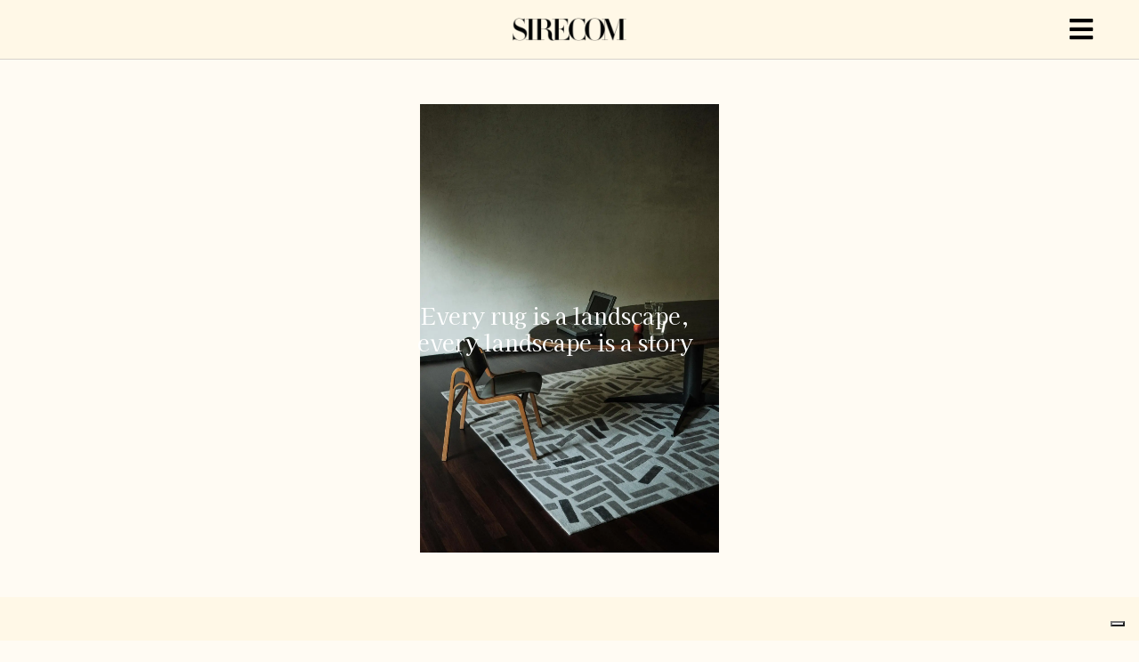

--- FILE ---
content_type: text/html; charset=UTF-8
request_url: https://sirecomtappetiitalia.com/journal/
body_size: 42929
content:
<!DOCTYPE html>
<html class="avada-html-layout-wide avada-html-header-position-top avada-has-site-width-percent avada-is-100-percent-template avada-has-site-width-100-percent" lang="it-IT" prefix="og: http://ogp.me/ns# fb: http://ogp.me/ns/fb#" prefix="og: https://ogp.me/ns#">
<head>
	<meta http-equiv="X-UA-Compatible" content="IE=edge" />
	<meta http-equiv="Content-Type" content="text/html; charset=utf-8"/>
	<meta name="viewport" content="width=device-width, initial-scale=1" />
	
<!-- Ottimizzazione per i motori di ricerca di Rank Math - https://rankmath.com/ -->
<title>Journal Sirecom</title>
<meta name="robots" content="index, follow, max-snippet:-1, max-video-preview:-1, max-image-preview:large"/>
<link rel="canonical" href="https://sirecomtappetiitalia.com/journal/" />
<meta property="og:locale" content="it_IT" />
<meta property="og:type" content="article" />
<meta property="og:title" content="Journal Sirecom" />
<meta property="og:url" content="https://sirecomtappetiitalia.com/journal/" />
<meta property="og:site_name" content="Sirecom" />
<meta property="og:updated_time" content="2025-04-06T15:15:50+00:00" />
<meta name="twitter:card" content="summary" />
<meta name="twitter:title" content="Journal Sirecom" />
<!-- /Rank Math WordPress SEO plugin -->

<link rel='dns-prefetch' href='//cdn.iubenda.com' />
<link rel="alternate" type="application/rss+xml" title="Sirecom &raquo; Feed" href="https://sirecomtappetiitalia.com/feed/" />
<link rel="alternate" type="application/rss+xml" title="Sirecom &raquo; Feed dei commenti" href="https://sirecomtappetiitalia.com/comments/feed/" />
		
		
		
				<link rel="alternate" title="oEmbed (JSON)" type="application/json+oembed" href="https://sirecomtappetiitalia.com/wp-json/oembed/1.0/embed?url=https%3A%2F%2Fsirecomtappetiitalia.com%2Fjournal%2F" />
<link rel="alternate" title="oEmbed (XML)" type="text/xml+oembed" href="https://sirecomtappetiitalia.com/wp-json/oembed/1.0/embed?url=https%3A%2F%2Fsirecomtappetiitalia.com%2Fjournal%2F&#038;format=xml" />
					<meta name="description" content="Every rug is a landscape,
every landscape is a story"/>
				
		<meta property="og:locale" content="it_IT"/>
		<meta property="og:type" content="article"/>
		<meta property="og:site_name" content="Sirecom"/>
		<meta property="og:title" content="Journal Sirecom"/>
				<meta property="og:description" content="Every rug is a landscape,
every landscape is a story"/>
				<meta property="og:url" content="https://sirecomtappetiitalia.com/journal/"/>
													<meta property="article:modified_time" content="2025-04-06T15:15:50+00:00"/>
											<meta property="og:image" content="https://sirecomtappetiitalia.com/wp-content/themes/Avada/assets/images/logo.png"/>
		<meta property="og:image:width" content=""/>
		<meta property="og:image:height" content=""/>
		<meta property="og:image:type" content=""/>
				<style id='wp-img-auto-sizes-contain-inline-css' type='text/css'>
img:is([sizes=auto i],[sizes^="auto," i]){contain-intrinsic-size:3000px 1500px}
/*# sourceURL=wp-img-auto-sizes-contain-inline-css */
</style>

<style id='wp-emoji-styles-inline-css' type='text/css'>

	img.wp-smiley, img.emoji {
		display: inline !important;
		border: none !important;
		box-shadow: none !important;
		height: 1em !important;
		width: 1em !important;
		margin: 0 0.07em !important;
		vertical-align: -0.1em !important;
		background: none !important;
		padding: 0 !important;
	}
/*# sourceURL=wp-emoji-styles-inline-css */
</style>
<link rel='stylesheet' id='wp-block-library-css' href='https://sirecomtappetiitalia.com/wp-includes/css/dist/block-library/style.min.css?ver=6.9' type='text/css' media='all' />
<link rel='stylesheet' id='wc-blocks-style-css' href='https://sirecomtappetiitalia.com/wp-content/plugins/woocommerce/assets/client/blocks/wc-blocks.css?ver=wc-10.4.3' type='text/css' media='all' />
<style id='global-styles-inline-css' type='text/css'>
:root{--wp--preset--aspect-ratio--square: 1;--wp--preset--aspect-ratio--4-3: 4/3;--wp--preset--aspect-ratio--3-4: 3/4;--wp--preset--aspect-ratio--3-2: 3/2;--wp--preset--aspect-ratio--2-3: 2/3;--wp--preset--aspect-ratio--16-9: 16/9;--wp--preset--aspect-ratio--9-16: 9/16;--wp--preset--color--black: #000000;--wp--preset--color--cyan-bluish-gray: #abb8c3;--wp--preset--color--white: #ffffff;--wp--preset--color--pale-pink: #f78da7;--wp--preset--color--vivid-red: #cf2e2e;--wp--preset--color--luminous-vivid-orange: #ff6900;--wp--preset--color--luminous-vivid-amber: #fcb900;--wp--preset--color--light-green-cyan: #7bdcb5;--wp--preset--color--vivid-green-cyan: #00d084;--wp--preset--color--pale-cyan-blue: #8ed1fc;--wp--preset--color--vivid-cyan-blue: #0693e3;--wp--preset--color--vivid-purple: #9b51e0;--wp--preset--color--awb-color-1: #ffffff;--wp--preset--color--awb-color-2: #fffbf3;--wp--preset--color--awb-color-3: #e2e2e2;--wp--preset--color--awb-color-4: #65bd7d;--wp--preset--color--awb-color-5: #198fd9;--wp--preset--color--awb-color-6: #434549;--wp--preset--color--awb-color-7: #212326;--wp--preset--color--awb-color-8: #141617;--wp--preset--color--awb-color-custom-1: #f9f9fb;--wp--preset--color--awb-color-custom-2: #f2f3f5;--wp--preset--color--awb-color-custom-3: #7b7b7f;--wp--preset--color--awb-color-custom-4: #333333;--wp--preset--color--awb-color-custom-5: rgba(242,243,245,0.7);--wp--preset--color--awb-color-custom-6: #9ea0a4;--wp--preset--color--awb-color-custom-7: #26303e;--wp--preset--color--awb-color-custom-8: #1d242d;--wp--preset--color--awb-color-custom-9: rgba(255,255,255,0.8);--wp--preset--gradient--vivid-cyan-blue-to-vivid-purple: linear-gradient(135deg,rgb(6,147,227) 0%,rgb(155,81,224) 100%);--wp--preset--gradient--light-green-cyan-to-vivid-green-cyan: linear-gradient(135deg,rgb(122,220,180) 0%,rgb(0,208,130) 100%);--wp--preset--gradient--luminous-vivid-amber-to-luminous-vivid-orange: linear-gradient(135deg,rgb(252,185,0) 0%,rgb(255,105,0) 100%);--wp--preset--gradient--luminous-vivid-orange-to-vivid-red: linear-gradient(135deg,rgb(255,105,0) 0%,rgb(207,46,46) 100%);--wp--preset--gradient--very-light-gray-to-cyan-bluish-gray: linear-gradient(135deg,rgb(238,238,238) 0%,rgb(169,184,195) 100%);--wp--preset--gradient--cool-to-warm-spectrum: linear-gradient(135deg,rgb(74,234,220) 0%,rgb(151,120,209) 20%,rgb(207,42,186) 40%,rgb(238,44,130) 60%,rgb(251,105,98) 80%,rgb(254,248,76) 100%);--wp--preset--gradient--blush-light-purple: linear-gradient(135deg,rgb(255,206,236) 0%,rgb(152,150,240) 100%);--wp--preset--gradient--blush-bordeaux: linear-gradient(135deg,rgb(254,205,165) 0%,rgb(254,45,45) 50%,rgb(107,0,62) 100%);--wp--preset--gradient--luminous-dusk: linear-gradient(135deg,rgb(255,203,112) 0%,rgb(199,81,192) 50%,rgb(65,88,208) 100%);--wp--preset--gradient--pale-ocean: linear-gradient(135deg,rgb(255,245,203) 0%,rgb(182,227,212) 50%,rgb(51,167,181) 100%);--wp--preset--gradient--electric-grass: linear-gradient(135deg,rgb(202,248,128) 0%,rgb(113,206,126) 100%);--wp--preset--gradient--midnight: linear-gradient(135deg,rgb(2,3,129) 0%,rgb(40,116,252) 100%);--wp--preset--font-size--small: 12px;--wp--preset--font-size--medium: 20px;--wp--preset--font-size--large: 24px;--wp--preset--font-size--x-large: 42px;--wp--preset--font-size--normal: 16px;--wp--preset--font-size--xlarge: 32px;--wp--preset--font-size--huge: 48px;--wp--preset--spacing--20: 0.44rem;--wp--preset--spacing--30: 0.67rem;--wp--preset--spacing--40: 1rem;--wp--preset--spacing--50: 1.5rem;--wp--preset--spacing--60: 2.25rem;--wp--preset--spacing--70: 3.38rem;--wp--preset--spacing--80: 5.06rem;--wp--preset--shadow--natural: 6px 6px 9px rgba(0, 0, 0, 0.2);--wp--preset--shadow--deep: 12px 12px 50px rgba(0, 0, 0, 0.4);--wp--preset--shadow--sharp: 6px 6px 0px rgba(0, 0, 0, 0.2);--wp--preset--shadow--outlined: 6px 6px 0px -3px rgb(255, 255, 255), 6px 6px rgb(0, 0, 0);--wp--preset--shadow--crisp: 6px 6px 0px rgb(0, 0, 0);}:where(.is-layout-flex){gap: 0.5em;}:where(.is-layout-grid){gap: 0.5em;}body .is-layout-flex{display: flex;}.is-layout-flex{flex-wrap: wrap;align-items: center;}.is-layout-flex > :is(*, div){margin: 0;}body .is-layout-grid{display: grid;}.is-layout-grid > :is(*, div){margin: 0;}:where(.wp-block-columns.is-layout-flex){gap: 2em;}:where(.wp-block-columns.is-layout-grid){gap: 2em;}:where(.wp-block-post-template.is-layout-flex){gap: 1.25em;}:where(.wp-block-post-template.is-layout-grid){gap: 1.25em;}.has-black-color{color: var(--wp--preset--color--black) !important;}.has-cyan-bluish-gray-color{color: var(--wp--preset--color--cyan-bluish-gray) !important;}.has-white-color{color: var(--wp--preset--color--white) !important;}.has-pale-pink-color{color: var(--wp--preset--color--pale-pink) !important;}.has-vivid-red-color{color: var(--wp--preset--color--vivid-red) !important;}.has-luminous-vivid-orange-color{color: var(--wp--preset--color--luminous-vivid-orange) !important;}.has-luminous-vivid-amber-color{color: var(--wp--preset--color--luminous-vivid-amber) !important;}.has-light-green-cyan-color{color: var(--wp--preset--color--light-green-cyan) !important;}.has-vivid-green-cyan-color{color: var(--wp--preset--color--vivid-green-cyan) !important;}.has-pale-cyan-blue-color{color: var(--wp--preset--color--pale-cyan-blue) !important;}.has-vivid-cyan-blue-color{color: var(--wp--preset--color--vivid-cyan-blue) !important;}.has-vivid-purple-color{color: var(--wp--preset--color--vivid-purple) !important;}.has-black-background-color{background-color: var(--wp--preset--color--black) !important;}.has-cyan-bluish-gray-background-color{background-color: var(--wp--preset--color--cyan-bluish-gray) !important;}.has-white-background-color{background-color: var(--wp--preset--color--white) !important;}.has-pale-pink-background-color{background-color: var(--wp--preset--color--pale-pink) !important;}.has-vivid-red-background-color{background-color: var(--wp--preset--color--vivid-red) !important;}.has-luminous-vivid-orange-background-color{background-color: var(--wp--preset--color--luminous-vivid-orange) !important;}.has-luminous-vivid-amber-background-color{background-color: var(--wp--preset--color--luminous-vivid-amber) !important;}.has-light-green-cyan-background-color{background-color: var(--wp--preset--color--light-green-cyan) !important;}.has-vivid-green-cyan-background-color{background-color: var(--wp--preset--color--vivid-green-cyan) !important;}.has-pale-cyan-blue-background-color{background-color: var(--wp--preset--color--pale-cyan-blue) !important;}.has-vivid-cyan-blue-background-color{background-color: var(--wp--preset--color--vivid-cyan-blue) !important;}.has-vivid-purple-background-color{background-color: var(--wp--preset--color--vivid-purple) !important;}.has-black-border-color{border-color: var(--wp--preset--color--black) !important;}.has-cyan-bluish-gray-border-color{border-color: var(--wp--preset--color--cyan-bluish-gray) !important;}.has-white-border-color{border-color: var(--wp--preset--color--white) !important;}.has-pale-pink-border-color{border-color: var(--wp--preset--color--pale-pink) !important;}.has-vivid-red-border-color{border-color: var(--wp--preset--color--vivid-red) !important;}.has-luminous-vivid-orange-border-color{border-color: var(--wp--preset--color--luminous-vivid-orange) !important;}.has-luminous-vivid-amber-border-color{border-color: var(--wp--preset--color--luminous-vivid-amber) !important;}.has-light-green-cyan-border-color{border-color: var(--wp--preset--color--light-green-cyan) !important;}.has-vivid-green-cyan-border-color{border-color: var(--wp--preset--color--vivid-green-cyan) !important;}.has-pale-cyan-blue-border-color{border-color: var(--wp--preset--color--pale-cyan-blue) !important;}.has-vivid-cyan-blue-border-color{border-color: var(--wp--preset--color--vivid-cyan-blue) !important;}.has-vivid-purple-border-color{border-color: var(--wp--preset--color--vivid-purple) !important;}.has-vivid-cyan-blue-to-vivid-purple-gradient-background{background: var(--wp--preset--gradient--vivid-cyan-blue-to-vivid-purple) !important;}.has-light-green-cyan-to-vivid-green-cyan-gradient-background{background: var(--wp--preset--gradient--light-green-cyan-to-vivid-green-cyan) !important;}.has-luminous-vivid-amber-to-luminous-vivid-orange-gradient-background{background: var(--wp--preset--gradient--luminous-vivid-amber-to-luminous-vivid-orange) !important;}.has-luminous-vivid-orange-to-vivid-red-gradient-background{background: var(--wp--preset--gradient--luminous-vivid-orange-to-vivid-red) !important;}.has-very-light-gray-to-cyan-bluish-gray-gradient-background{background: var(--wp--preset--gradient--very-light-gray-to-cyan-bluish-gray) !important;}.has-cool-to-warm-spectrum-gradient-background{background: var(--wp--preset--gradient--cool-to-warm-spectrum) !important;}.has-blush-light-purple-gradient-background{background: var(--wp--preset--gradient--blush-light-purple) !important;}.has-blush-bordeaux-gradient-background{background: var(--wp--preset--gradient--blush-bordeaux) !important;}.has-luminous-dusk-gradient-background{background: var(--wp--preset--gradient--luminous-dusk) !important;}.has-pale-ocean-gradient-background{background: var(--wp--preset--gradient--pale-ocean) !important;}.has-electric-grass-gradient-background{background: var(--wp--preset--gradient--electric-grass) !important;}.has-midnight-gradient-background{background: var(--wp--preset--gradient--midnight) !important;}.has-small-font-size{font-size: var(--wp--preset--font-size--small) !important;}.has-medium-font-size{font-size: var(--wp--preset--font-size--medium) !important;}.has-large-font-size{font-size: var(--wp--preset--font-size--large) !important;}.has-x-large-font-size{font-size: var(--wp--preset--font-size--x-large) !important;}
/*# sourceURL=global-styles-inline-css */
</style>

<style id='classic-theme-styles-inline-css' type='text/css'>
/*! This file is auto-generated */
.wp-block-button__link{color:#fff;background-color:#32373c;border-radius:9999px;box-shadow:none;text-decoration:none;padding:calc(.667em + 2px) calc(1.333em + 2px);font-size:1.125em}.wp-block-file__button{background:#32373c;color:#fff;text-decoration:none}
/*# sourceURL=/wp-includes/css/classic-themes.min.css */
</style>
<style id='woocommerce-inline-inline-css' type='text/css'>
.woocommerce form .form-row .required { visibility: visible; }
/*# sourceURL=woocommerce-inline-inline-css */
</style>
<style id='wpgb-head-inline-css' type='text/css'>
.wp-grid-builder:not(.wpgb-template),.wpgb-facet{opacity:0.01}.wpgb-facet fieldset{margin:0;padding:0;border:none;outline:none;box-shadow:none}.wpgb-facet fieldset:last-child{margin-bottom:40px;}.wpgb-facet fieldset legend.wpgb-sr-only{height:1px;width:1px}
/*# sourceURL=wpgb-head-inline-css */
</style>
<link rel='stylesheet' id='trp-language-switcher-style-css' href='https://sirecomtappetiitalia.com/wp-content/plugins/translatepress-multilingual/assets/css/trp-language-switcher.css?ver=3.0.5' type='text/css' media='all' />
<link rel='stylesheet' id='child-style-css' href='https://sirecomtappetiitalia.com/wp-content/themes/Avada-Child-Theme/style.css?ver=6.9' type='text/css' media='all' />
<link rel='stylesheet' id='fusion-dynamic-css-css' href='https://sirecomtappetiitalia.com/wp-content/uploads/fusion-styles/e0c7e461fd671b625af01092ab76c2d5.min.css?ver=3.11.14' type='text/css' media='all' />

<script  type="text/javascript" class=" _iub_cs_skip" type="text/javascript" id="iubenda-head-inline-scripts-0">
/* <![CDATA[ */

var _iub = _iub || [];
_iub.csConfiguration = {"consentOnContinuedBrowsing":false,"countryDetection":true,"enableCcpa":true,"floatingPreferencesButtonDisplay":"bottom-right","invalidateConsentWithoutLog":true,"perPurposeConsent":true,"siteId":2372231,"whitelabel":false,"cookiePolicyId":39541203,"lang":"it", "banner":{ "acceptButtonCaptionColor":"#010000","acceptButtonColor":"#ffffff","acceptButtonDisplay":true,"backgroundColor":"#fff8e7","brandBackgroundColor":"none","brandTextColor":"black","customizeButtonCaptionColor":"#ffffff","customizeButtonColor":"#010000","customizeButtonDisplay":true,"explicitWithdrawal":true,"listPurposes":true,"logo":"[data-uri]","position":"float-bottom-center","rejectButtonCaptionColor":"white","rejectButtonColor":"#0073CE","rejectButtonDisplay":true,"textColor":"black","acceptButtonCaption":"Accetta","content":"Noi e terze parti selezionate utilizziamo cookie o tecnologie simili per finalit&#224; tecniche e, con il tuo consenso, anche per &#8220;interazioni e funzionalit&#224; semplici&#8221;, &#8220;miglioramento dell'esperienza&#8221;, &#8220;misurazione&#8221; e &#8220;targeting e pubblicit&#224;&#8221; come specificato nella cookie policy. Il rifiuto del consenso pu&#242; rendere non disponibili le relative funzioni.\n\nPuoi liberamente prestare, rifiutare o revocare il tuo consenso, in qualsiasi momento.","customizeButtonCaption":"Scopri di pi&#249; e personalizza","rejectButtonCaption":"Rifiuta" }};

//# sourceURL=iubenda-head-inline-scripts-0
/* ]]> */
</script>
<script  type="text/javascript" class=" _iub_cs_skip" type="text/javascript" src="//cdn.iubenda.com/cs/ccpa/stub.js?ver=3.12.5" id="iubenda-head-scripts-0-js"></script>
<script  type="text/javascript" charset="UTF-8" async="" class=" _iub_cs_skip" type="text/javascript" src="//cdn.iubenda.com/cs/iubenda_cs.js?ver=3.12.5" id="iubenda-head-scripts-1-js"></script>
<script type="text/javascript" src="https://sirecomtappetiitalia.com/wp-includes/js/jquery/jquery.min.js?ver=3.7.1" id="jquery-core-js"></script>
<script type="text/javascript" src="https://sirecomtappetiitalia.com/wp-includes/js/jquery/jquery-migrate.min.js?ver=3.4.1" id="jquery-migrate-js"></script>
<script type="text/javascript" src="https://sirecomtappetiitalia.com/wp-content/plugins/woocommerce/assets/js/jquery-blockui/jquery.blockUI.min.js?ver=2.7.0-wc.10.4.3" id="wc-jquery-blockui-js" defer="defer" data-wp-strategy="defer"></script>
<script type="text/javascript" id="wc-add-to-cart-js-extra">
/* <![CDATA[ */
var wc_add_to_cart_params = {"ajax_url":"/wp-admin/admin-ajax.php","wc_ajax_url":"/?wc-ajax=%%endpoint%%","i18n_view_cart":"Visualizza carrello","cart_url":"https://sirecomtappetiitalia.com","is_cart":"","cart_redirect_after_add":"no"};
//# sourceURL=wc-add-to-cart-js-extra
/* ]]> */
</script>
<script type="text/javascript" src="https://sirecomtappetiitalia.com/wp-content/plugins/woocommerce/assets/js/frontend/add-to-cart.min.js?ver=10.4.3" id="wc-add-to-cart-js" defer="defer" data-wp-strategy="defer"></script>
<script type="text/javascript" src="https://sirecomtappetiitalia.com/wp-content/plugins/woocommerce/assets/js/js-cookie/js.cookie.min.js?ver=2.1.4-wc.10.4.3" id="wc-js-cookie-js" defer="defer" data-wp-strategy="defer"></script>
<script type="text/javascript" id="woocommerce-js-extra">
/* <![CDATA[ */
var woocommerce_params = {"ajax_url":"/wp-admin/admin-ajax.php","wc_ajax_url":"/?wc-ajax=%%endpoint%%","i18n_password_show":"Mostra password","i18n_password_hide":"Nascondi password"};
//# sourceURL=woocommerce-js-extra
/* ]]> */
</script>
<script type="text/javascript" src="https://sirecomtappetiitalia.com/wp-content/plugins/woocommerce/assets/js/frontend/woocommerce.min.js?ver=10.4.3" id="woocommerce-js" defer="defer" data-wp-strategy="defer"></script>
<script type="text/javascript" src="https://sirecomtappetiitalia.com/wp-content/plugins/translatepress-multilingual/assets/js/trp-frontend-compatibility.js?ver=3.0.5" id="trp-frontend-compatibility-js"></script>
<link rel="https://api.w.org/" href="https://sirecomtappetiitalia.com/wp-json/" /><link rel="alternate" title="JSON" type="application/json" href="https://sirecomtappetiitalia.com/wp-json/wp/v2/pages/527" /><link rel="EditURI" type="application/rsd+xml" title="RSD" href="https://sirecomtappetiitalia.com/xmlrpc.php?rsd" />
<meta name="generator" content="WordPress 6.9" />
<meta name="generator" content="WooCommerce 10.4.3" />
<link rel='shortlink' href='https://sirecomtappetiitalia.com/?p=527' />
<noscript><style>.wp-grid-builder .wpgb-card.wpgb-card-hidden .wpgb-card-wrapper{opacity:1!important;visibility:visible!important;transform:none!important}.wpgb-facet {opacity:1!important;pointer-events:auto!important}.wpgb-facet *:not(.wpgb-pagination-facet){display:none}</style></noscript><link rel="alternate" hreflang="it-IT" href="https://sirecomtappetiitalia.com/journal/"/>
<link rel="alternate" hreflang="en-GB" href="https://sirecomtappetiitalia.com/en/journal/"/>
<link rel="alternate" hreflang="fr-FR" href="https://sirecomtappetiitalia.com/fr/journal/"/>
<link rel="alternate" hreflang="it" href="https://sirecomtappetiitalia.com/journal/"/>
<link rel="alternate" hreflang="en" href="https://sirecomtappetiitalia.com/en/journal/"/>
<link rel="alternate" hreflang="fr" href="https://sirecomtappetiitalia.com/fr/journal/"/>
<link rel="alternate" hreflang="x-default" href="https://sirecomtappetiitalia.com/journal/"/>
<link rel="preload" href="https://sirecomtappetiitalia.com/wp-content/themes/Avada/includes/lib/assets/fonts/icomoon/awb-icons.woff" as="font" type="font/woff" crossorigin><link rel="preload" href="//sirecomtappetiitalia.com/wp-content/themes/Avada/includes/lib/assets/fonts/fontawesome/webfonts/fa-brands-400.woff2" as="font" type="font/woff2" crossorigin><link rel="preload" href="//sirecomtappetiitalia.com/wp-content/themes/Avada/includes/lib/assets/fonts/fontawesome/webfonts/fa-regular-400.woff2" as="font" type="font/woff2" crossorigin><link rel="preload" href="//sirecomtappetiitalia.com/wp-content/themes/Avada/includes/lib/assets/fonts/fontawesome/webfonts/fa-solid-900.woff2" as="font" type="font/woff2" crossorigin><style type="text/css" id="css-fb-visibility">@media screen and (max-width: 640px){.fusion-no-small-visibility{display:none !important;}body .sm-text-align-center{text-align:center !important;}body .sm-text-align-left{text-align:left !important;}body .sm-text-align-right{text-align:right !important;}body .sm-flex-align-center{justify-content:center !important;}body .sm-flex-align-flex-start{justify-content:flex-start !important;}body .sm-flex-align-flex-end{justify-content:flex-end !important;}body .sm-mx-auto{margin-left:auto !important;margin-right:auto !important;}body .sm-ml-auto{margin-left:auto !important;}body .sm-mr-auto{margin-right:auto !important;}body .fusion-absolute-position-small{position:absolute;top:auto;width:100%;}.awb-sticky.awb-sticky-small{ position: sticky; top: var(--awb-sticky-offset,0); }}@media screen and (min-width: 641px) and (max-width: 1024px){.fusion-no-medium-visibility{display:none !important;}body .md-text-align-center{text-align:center !important;}body .md-text-align-left{text-align:left !important;}body .md-text-align-right{text-align:right !important;}body .md-flex-align-center{justify-content:center !important;}body .md-flex-align-flex-start{justify-content:flex-start !important;}body .md-flex-align-flex-end{justify-content:flex-end !important;}body .md-mx-auto{margin-left:auto !important;margin-right:auto !important;}body .md-ml-auto{margin-left:auto !important;}body .md-mr-auto{margin-right:auto !important;}body .fusion-absolute-position-medium{position:absolute;top:auto;width:100%;}.awb-sticky.awb-sticky-medium{ position: sticky; top: var(--awb-sticky-offset,0); }}@media screen and (min-width: 1025px){.fusion-no-large-visibility{display:none !important;}body .lg-text-align-center{text-align:center !important;}body .lg-text-align-left{text-align:left !important;}body .lg-text-align-right{text-align:right !important;}body .lg-flex-align-center{justify-content:center !important;}body .lg-flex-align-flex-start{justify-content:flex-start !important;}body .lg-flex-align-flex-end{justify-content:flex-end !important;}body .lg-mx-auto{margin-left:auto !important;margin-right:auto !important;}body .lg-ml-auto{margin-left:auto !important;}body .lg-mr-auto{margin-right:auto !important;}body .fusion-absolute-position-large{position:absolute;top:auto;width:100%;}.awb-sticky.awb-sticky-large{ position: sticky; top: var(--awb-sticky-offset,0); }}</style>	<noscript><style>.woocommerce-product-gallery{ opacity: 1 !important; }</style></noscript>
	<meta name="generator" content="Powered by Slider Revolution 6.5.12 - responsive, Mobile-Friendly Slider Plugin for WordPress with comfortable drag and drop interface." />
<link rel="icon" href="https://sirecomtappetiitalia.com/wp-content/uploads/2021/09/sirecom-logo-w-favico.png" sizes="32x32" />
<link rel="icon" href="https://sirecomtappetiitalia.com/wp-content/uploads/2021/09/sirecom-logo-w-favico.png" sizes="192x192" />
<link rel="apple-touch-icon" href="https://sirecomtappetiitalia.com/wp-content/uploads/2021/09/sirecom-logo-w-favico.png" />
<meta name="msapplication-TileImage" content="https://sirecomtappetiitalia.com/wp-content/uploads/2021/09/sirecom-logo-w-favico.png" />
<script>function setREVStartSize(e){
			//window.requestAnimationFrame(function() {
				window.RSIW = window.RSIW===undefined ? window.innerWidth : window.RSIW;
				window.RSIH = window.RSIH===undefined ? window.innerHeight : window.RSIH;
				try {
					var pw = document.getElementById(e.c).parentNode.offsetWidth,
						newh;
					pw = pw===0 || isNaN(pw) ? window.RSIW : pw;
					e.tabw = e.tabw===undefined ? 0 : parseInt(e.tabw);
					e.thumbw = e.thumbw===undefined ? 0 : parseInt(e.thumbw);
					e.tabh = e.tabh===undefined ? 0 : parseInt(e.tabh);
					e.thumbh = e.thumbh===undefined ? 0 : parseInt(e.thumbh);
					e.tabhide = e.tabhide===undefined ? 0 : parseInt(e.tabhide);
					e.thumbhide = e.thumbhide===undefined ? 0 : parseInt(e.thumbhide);
					e.mh = e.mh===undefined || e.mh=="" || e.mh==="auto" ? 0 : parseInt(e.mh,0);
					if(e.layout==="fullscreen" || e.l==="fullscreen")
						newh = Math.max(e.mh,window.RSIH);
					else{
						e.gw = Array.isArray(e.gw) ? e.gw : [e.gw];
						for (var i in e.rl) if (e.gw[i]===undefined || e.gw[i]===0) e.gw[i] = e.gw[i-1];
						e.gh = e.el===undefined || e.el==="" || (Array.isArray(e.el) && e.el.length==0)? e.gh : e.el;
						e.gh = Array.isArray(e.gh) ? e.gh : [e.gh];
						for (var i in e.rl) if (e.gh[i]===undefined || e.gh[i]===0) e.gh[i] = e.gh[i-1];
											
						var nl = new Array(e.rl.length),
							ix = 0,
							sl;
						e.tabw = e.tabhide>=pw ? 0 : e.tabw;
						e.thumbw = e.thumbhide>=pw ? 0 : e.thumbw;
						e.tabh = e.tabhide>=pw ? 0 : e.tabh;
						e.thumbh = e.thumbhide>=pw ? 0 : e.thumbh;
						for (var i in e.rl) nl[i] = e.rl[i]<window.RSIW ? 0 : e.rl[i];
						sl = nl[0];
						for (var i in nl) if (sl>nl[i] && nl[i]>0) { sl = nl[i]; ix=i;}
						var m = pw>(e.gw[ix]+e.tabw+e.thumbw) ? 1 : (pw-(e.tabw+e.thumbw)) / (e.gw[ix]);
						newh =  (e.gh[ix] * m) + (e.tabh + e.thumbh);
					}
					var el = document.getElementById(e.c);
					if (el!==null && el) el.style.height = newh+"px";
					el = document.getElementById(e.c+"_wrapper");
					if (el!==null && el) {
						el.style.height = newh+"px";
						el.style.display = "block";
					}
				} catch(e){
					console.log("Failure at Presize of Slider:" + e)
				}
			//});
		  };</script>
<!-- Facebook Pixel Code -->
<script>
!function(f,b,e,v,n,t,s)
{if(f.fbq)return;n=f.fbq=function(){n.callMethod?
n.callMethod.apply(n,arguments):n.queue.push(arguments)};
if(!f._fbq)f._fbq=n;n.push=n;n.loaded=!0;n.version='2.0';
n.queue=[];t=b.createElement(e);t.async=!0;
t.src=v;s=b.getElementsByTagName(e)[0];
s.parentNode.insertBefore(t,s)}(window, document,'script',
'https://connect.facebook.net/en_US/fbevents.js');
fbq('init', '676457743352650');
fbq('track', 'PageView');
</script>
<noscript><img height="1" width="1" style="display:none"
src="https://www.facebook.com/tr?id=676457743352650&ev=PageView&noscript=1"
/></noscript>
<!-- End Facebook Pixel Code -->

<!-- Global site tag (gtag.js) - Google Analytics -->
<script async src="https://www.googletagmanager.com/gtag/js?id=UA-215778678-1"></script>
<script>
  window.dataLayer = window.dataLayer || [];
  function gtag(){dataLayer.push(arguments);}
  gtag('js', new Date());

  gtag('config', 'UA-215778678-1');
</script>
<!-- Google tag (gtag.js) -->
<script async src="https://www.googletagmanager.com/gtag/js?id=G-JYSF7LH8BG"></script>
<script>
  window.dataLayer = window.dataLayer || [];
  function gtag(){dataLayer.push(arguments);}
  gtag('js', new Date());

  gtag('config', 'G-JYSF7LH8BG');
</script>		<script type="text/javascript">
			var doc = document.documentElement;
			doc.setAttribute( 'data-useragent', navigator.userAgent );
		</script>
		
	<link rel='stylesheet' id='rs-plugin-settings-css' href='https://sirecomtappetiitalia.com/wp-content/plugins/revslider/public/assets/css/rs6.css?ver=6.5.12' type='text/css' media='all' />
<style id='rs-plugin-settings-inline-css' type='text/css'>
#rs-demo-id {}
/*# sourceURL=rs-plugin-settings-inline-css */
</style>
</head>

<body class="wp-singular page-template-default page page-id-527 wp-theme-Avada wp-child-theme-Avada-Child-Theme theme-Avada woocommerce-no-js translatepress-it_IT awb-no-sidebars fusion-image-hovers fusion-pagination-sizing fusion-button_type-flat fusion-button_span-no fusion-button_gradient-linear avada-image-rollover-circle-yes avada-image-rollover-yes avada-image-rollover-direction-left dont-animate fusion-body ltr fusion-sticky-header no-tablet-sticky-header no-mobile-sticky-header no-mobile-slidingbar no-mobile-totop avada-has-rev-slider-styles fusion-disable-outline fusion-sub-menu-fade mobile-logo-pos-left layout-wide-mode avada-has-boxed-modal-shadow-none layout-scroll-offset-full avada-has-zero-margin-offset-top fusion-top-header menu-text-align-center fusion-woo-product-design-classic fusion-woo-shop-page-columns-4 fusion-woo-related-columns-4 fusion-woo-archive-page-columns-3 avada-has-woo-gallery-disabled woo-sale-badge-circle woo-outofstock-badge-top_bar mobile-menu-design-classic fusion-show-pagination-text fusion-header-layout-v3 avada-responsive avada-footer-fx-none avada-menu-highlight-style-bar fusion-search-form-clean fusion-main-menu-search-overlay fusion-avatar-circle avada-dropdown-styles avada-blog-layout-large avada-blog-archive-layout-large avada-header-shadow-no avada-menu-icon-position-left avada-has-megamenu-shadow avada-has-mobile-menu-search avada-has-main-nav-search-icon avada-has-breadcrumb-mobile-hidden avada-has-titlebar-hide avada-header-border-color-full-transparent avada-has-pagination-width_height avada-flyout-menu-direction-fade avada-ec-views-v1" data-awb-post-id="527">
	<script type="text/javascript">
  jQuery('#mupwp-form-save').click(function() {
    fbq('track', 'Contact');
  });
</script>
<script type="text/javascript">
  jQuery('#gform_submit_button_1').click(function() {
    fbq('track', 'lead');
  });
</script>	<a class="skip-link screen-reader-text" href="#content">Salta al contenuto</a>

	<div id="boxed-wrapper" class="new-site-hostinger">
		
		<div id="wrapper" class="fusion-wrapper">
			<div id="home" style="position:relative;top:-1px;"></div>
												<div class="fusion-tb-header"><div class="fusion-fullwidth fullwidth-box fusion-builder-row-1 fusion-flex-container hundred-percent-fullwidth non-hundred-percent-height-scrolling fusion-sticky-container" style="--awb-border-sizes-bottom:1px;--awb-border-color:rgba(175,175,175,0.5);--awb-border-radius-top-left:0px;--awb-border-radius-top-right:0px;--awb-border-radius-bottom-right:0px;--awb-border-radius-bottom-left:0px;--awb-min-height:33px;--awb-background-color:#fff8e7;--awb-flex-wrap:wrap;" id="main-custom-header" data-transition-offset="33" data-scroll-offset="0" data-sticky-small-visibility="1" data-sticky-medium-visibility="1" data-sticky-large-visibility="1" ><div class="fusion-builder-row fusion-row fusion-flex-align-items-flex-start fusion-flex-align-content-flex-start fusion-flex-content-wrap" style="width:104% !important;max-width:104% !important;margin-left: calc(-4% / 2 );margin-right: calc(-4% / 2 );"><div class="fusion-layout-column fusion_builder_column fusion-builder-column-0 fusion_builder_column_1_5 1_5 fusion-flex-column" style="--awb-bg-size:cover;--awb-width-large:20%;--awb-margin-top-large:0px;--awb-spacing-right-large:9.6%;--awb-margin-bottom-large:20px;--awb-spacing-left-large:9.6%;--awb-width-medium:20%;--awb-order-medium:0;--awb-spacing-right-medium:9.6%;--awb-spacing-left-medium:9.6%;--awb-width-small:20%;--awb-order-small:0;--awb-margin-top-small:0px;--awb-spacing-right-small:9.6%;--awb-margin-bottom-small:0px;--awb-spacing-left-small:9.6%;" id="hidden-language-switcher"><div class="fusion-column-wrapper fusion-column-has-shadow fusion-flex-justify-content-flex-start fusion-content-layout-column"><div class="trp_language_switcher_shortcode">
<div class="trp-language-switcher trp-language-switcher-container" data-no-translation >
    <div class="trp-ls-shortcode-current-language">
        <a href="#" class="trp-ls-shortcode-disabled-language trp-ls-disabled-language" title="Italiano" onclick="event.preventDefault()">
			<img decoding="async" class="trp-flag-image" src="https://sirecomtappetiitalia.com/wp-content/plugins/translatepress-multilingual/assets/images/flags/it_IT.png" width="18" height="12" alt="it_IT" title="Italiano"> IT		</a>
    </div>
    <div class="trp-ls-shortcode-language">
                <a href="#" class="trp-ls-shortcode-disabled-language trp-ls-disabled-language"  title="Italiano" onclick="event.preventDefault()">
			<img decoding="async" class="trp-flag-image" src="https://sirecomtappetiitalia.com/wp-content/plugins/translatepress-multilingual/assets/images/flags/it_IT.png" width="18" height="12" alt="it_IT" title="Italiano"> IT		</a>
                    <a href="https://sirecomtappetiitalia.com/en/journal/" title="English (UK)">
            <img decoding="async" class="trp-flag-image" src="https://sirecomtappetiitalia.com/wp-content/plugins/translatepress-multilingual/assets/images/flags/en_GB.png" width="18" height="12" alt="en_GB" title="English (UK)"> EN        </a>

            <a href="https://sirecomtappetiitalia.com/fr/journal/" title="Français">
            <img decoding="async" class="trp-flag-image" src="https://sirecomtappetiitalia.com/wp-content/plugins/translatepress-multilingual/assets/images/flags/fr_FR.png" width="18" height="12" alt="fr_FR" title="Français"> FR        </a>

        </div>
    <script type="application/javascript">
        // need to have the same with set from JS on both divs. Otherwise it can push stuff around in HTML
        var trp_ls_shortcodes = document.querySelectorAll('.trp_language_switcher_shortcode .trp-language-switcher');
        if ( trp_ls_shortcodes.length > 0) {
            // get the last language switcher added
            var trp_el = trp_ls_shortcodes[trp_ls_shortcodes.length - 1];

            var trp_shortcode_language_item = trp_el.querySelector( '.trp-ls-shortcode-language' )
            // set width
            var trp_ls_shortcode_width                                               = trp_shortcode_language_item.offsetWidth + 16;
            trp_shortcode_language_item.style.width                                  = trp_ls_shortcode_width + 'px';
            trp_el.querySelector( '.trp-ls-shortcode-current-language' ).style.width = trp_ls_shortcode_width + 'px';

            // We're putting this on display: none after we have its width.
            trp_shortcode_language_item.style.display = 'none';
        }
    </script>
</div>
</div></div></div><div class="fusion-layout-column fusion_builder_column fusion-builder-column-1 fusion_builder_column_3_5 3_5 fusion-flex-column" style="--awb-bg-size:cover;--awb-width-large:60%;--awb-margin-top-large:0px;--awb-spacing-right-large:3.2%;--awb-margin-bottom-large:0px;--awb-spacing-left-large:3.2%;--awb-width-medium:60%;--awb-order-medium:0;--awb-spacing-right-medium:3.2%;--awb-spacing-left-medium:3.2%;--awb-width-small:60%;--awb-order-small:0;--awb-spacing-right-small:3.2%;--awb-spacing-left-small:3.2%;"><div class="fusion-column-wrapper fusion-column-has-shadow fusion-flex-justify-content-flex-start fusion-content-layout-column"><div class="fusion-image-element " style="text-align:center;--awb-margin-top:20px;--awb-margin-bottom:20px;--awb-max-width:130px;--awb-caption-title-font-family:var(--h2_typography-font-family);--awb-caption-title-font-weight:var(--h2_typography-font-weight);--awb-caption-title-font-style:var(--h2_typography-font-style);--awb-caption-title-size:var(--h2_typography-font-size);--awb-caption-title-transform:var(--h2_typography-text-transform);--awb-caption-title-line-height:var(--h2_typography-line-height);--awb-caption-title-letter-spacing:var(--h2_typography-letter-spacing);"><span class=" fusion-imageframe imageframe-none imageframe-1 hover-type-none"><a class="fusion-no-lightbox" href="https://sirecomtappetiitalia.com/" target="_self" aria-label="sirecom-logo"><img decoding="async" width="300" height="60" alt="Sirecom Tappeti Modern Rugs" src="https://sirecomtappetiitalia.com/wp-content/uploads/2021/08/sirecom-logo-300x60.png" class="img-responsive wp-image-74" srcset="https://sirecomtappetiitalia.com/wp-content/uploads/2021/08/sirecom-logo-300x60.png 300w, https://sirecomtappetiitalia.com/wp-content/uploads/2021/08/sirecom-logo-500x99.png 500w, https://sirecomtappetiitalia.com/wp-content/uploads/2021/08/sirecom-logo-700x139.png 700w, https://sirecomtappetiitalia.com/wp-content/uploads/2021/08/sirecom-logo.png 750w" sizes="(max-width: 300px) 100vw, 300px" /></a></span></div></div></div><div class="fusion-layout-column fusion_builder_column fusion-builder-column-2 fusion_builder_column_1_5 1_5 fusion-flex-column fusion-flex-align-self-center" style="--awb-bg-size:cover;--awb-width-large:20%;--awb-margin-top-large:0px;--awb-spacing-right-large:9.6%;--awb-margin-bottom-large:0px;--awb-spacing-left-large:9.6%;--awb-width-medium:20%;--awb-order-medium:0;--awb-spacing-right-medium:9.6%;--awb-spacing-left-medium:9.6%;--awb-width-small:20%;--awb-order-small:0;--awb-spacing-right-small:9.6%;--awb-spacing-left-small:9.6%;"><div class="fusion-column-wrapper fusion-column-has-shadow fusion-flex-justify-content-center fusion-content-layout-column"><nav class="awb-menu awb-menu_row awb-menu_em-hover mobile-mode-collapse-to-button awb-menu_icons-right awb-menu_dc-yes mobile-trigger-fullwidth-off awb-menu_mobile-toggle awb-menu_indent-left mobile-size-full-absolute loading mega-menu-loading collapse-enabled awb-menu_dropdown awb-menu_expand-right awb-menu_transition-fade" style="--awb-text-transform:none;--awb-justify-content:flex-end;--awb-submenu-color:#000000;--awb-submenu-bg:#fff8e7;--awb-submenu-sep-color:rgba(226,226,226,0);--awb-submenu-text-transform:none;--awb-icons-size:50;--awb-main-justify-content:flex-start;--awb-mobile-nav-button-align-hor:flex-end;--awb-mobile-bg:#fff8e7;--awb-mobile-color:#000000;--awb-mobile-nav-items-height:10;--awb-mobile-trigger-font-size:30px;--awb-mobile-trigger-color:#000000;--awb-mobile-trigger-background-color:#fff8e7;--awb-mobile-sep-color:#fff8e7;--awb-justify-title:flex-end;--awb-mobile-justify:flex-start;--awb-mobile-caret-left:auto;--awb-mobile-caret-right:0;--awb-fusion-font-family-typography:inherit;--awb-fusion-font-style-typography:normal;--awb-fusion-font-weight-typography:400;--awb-fusion-font-family-submenu-typography:inherit;--awb-fusion-font-style-submenu-typography:normal;--awb-fusion-font-weight-submenu-typography:400;--awb-fusion-font-family-mobile-typography:inherit;--awb-fusion-font-style-mobile-typography:normal;--awb-fusion-font-weight-mobile-typography:400;" aria-label="Primary menu" data-breakpoint="10000" data-count="0" data-transition-type="fade" data-transition-time="300" data-expand="right" id="main-menutrigger"><button type="button" class="awb-menu__m-toggle awb-menu__m-toggle_no-text" aria-expanded="false" aria-controls="menu-primary-menu"><span class="awb-menu__m-toggle-inner"><span class="collapsed-nav-text"><span class="screen-reader-text">Toggle Navigation</span></span><span class="awb-menu__m-collapse-icon awb-menu__m-collapse-icon_no-text"><span class="awb-menu__m-collapse-icon-open awb-menu__m-collapse-icon-open_no-text fa-bars fas"></span><span class="awb-menu__m-collapse-icon-close awb-menu__m-collapse-icon-close_no-text fa-times fas"></span></span></span></button><ul id="menu-primary-menu" class="fusion-menu awb-menu__main-ul awb-menu__main-ul_row"><li  id="menu-item-1822"  class="menu-item menu-item-type-custom menu-item-object-custom menu-item-1822 awb-menu__li awb-menu__main-li awb-menu__main-li_regular"  data-item-id="1822"><span class="awb-menu__main-background-default awb-menu__main-background-default_fade"></span><span class="awb-menu__main-background-active awb-menu__main-background-active_fade"></span><a  href="#" class="awb-menu__main-a awb-menu__main-a_regular"><span class="menu-text">sub</span></a></li></ul></nav></div></div></div></div>
</div>		<div id="sliders-container" class="fusion-slider-visibility">
					</div>
											
			
						<main id="main" class="clearfix width-100">
				<div class="fusion-row" style="max-width:100%;">
<section id="content" style="">
					<div id="post-527" class="post-527 page type-page status-publish format-standard hentry">
			<span class="entry-title rich-snippet-hidden">Journal</span><span class="vcard rich-snippet-hidden"><span class="fn"><a href="https://sirecomtappetiitalia.com/author/sbro/" title="Articoli scritti da sbro" rel="author">sbro</a></span></span><span class="updated rich-snippet-hidden">2025-04-06T15:15:50+00:00</span>
			
			<div class="post-content">
				<div class="fusion-fullwidth fullwidth-box fusion-builder-row-2 fusion-flex-container has-pattern-background has-mask-background journal-custom-container nonhundred-percent-fullwidth non-hundred-percent-height-scrolling" style="--awb-border-radius-top-left:0px;--awb-border-radius-top-right:0px;--awb-border-radius-bottom-right:0px;--awb-border-radius-bottom-left:0px;--awb-margin-top:50px;--awb-margin-bottom:50px;--awb-flex-wrap:wrap;" ><div class="fusion-builder-row fusion-row fusion-flex-align-items-flex-start fusion-flex-content-wrap" style="max-width:104%;margin-left: calc(-4% / 2 );margin-right: calc(-4% / 2 );"><div class="fusion-layout-column fusion_builder_column fusion-builder-column-3 fusion_builder_column_1_1 1_1 fusion-flex-column" style="--awb-bg-size:cover;--awb-width-large:100%;--awb-margin-top-large:0px;--awb-spacing-right-large:1.92%;--awb-margin-bottom-large:0px;--awb-spacing-left-large:1.92%;--awb-width-medium:100%;--awb-order-medium:0;--awb-spacing-right-medium:1.92%;--awb-spacing-left-medium:1.92%;--awb-width-small:100%;--awb-order-small:0;--awb-spacing-right-small:1.92%;--awb-spacing-left-small:1.92%;"><div class="fusion-column-wrapper fusion-column-has-shadow fusion-flex-justify-content-flex-start fusion-content-layout-column"><!-- Swiper CSS -->
<link
  rel="stylesheet"
  href="https://cdn.jsdelivr.net/npm/swiper@11/swiper-bundle.min.css"
/>

<!-- Swiper HTML structure -->
<div class="swiper carousel-70vh">
  <div class="swiper-wrapper">
  <div class="swiper-slide"><img decoding="async" src="https://sirecomtappetiitalia.com/wp-content/uploads/2025/04/hp-3-terrazzo-dust.webp" alt="terrazzo dust" /></div>
  <div class="swiper-slide"><img decoding="async" src="https://sirecomtappetiitalia.com/wp-content/uploads/2025/04/hp-3-tangram-pink.webp" alt="tangram pink" /></div>
  <div class="swiper-slide"><img decoding="async" src="https://sirecomtappetiitalia.com/wp-content/uploads/2025/04/hp-3-stardust-quartz.webp" alt="stardust quartz" /></div>
  <div class="swiper-slide"><img decoding="async" src="https://sirecomtappetiitalia.com/wp-content/uploads/2025/04/hp-3-stardust-gypsum.webp" alt="stardust gypsum" /></div>
  <div class="swiper-slide"><img decoding="async" src="https://sirecomtappetiitalia.com/wp-content/uploads/2025/04/hp-3-sintesi-48.webp" alt="sintesi 48" /></div>
  <div class="swiper-slide"><img decoding="async" src="https://sirecomtappetiitalia.com/wp-content/uploads/2025/04/hp-3-sintesi-29.webp" alt="sintesi 29" /></div>
  <div class="swiper-slide"><img decoding="async" src="https://sirecomtappetiitalia.com/wp-content/uploads/2025/04/hp-3-shogi-queenwalk.webp" alt="shogi queenwalk" /></div>
  <div class="swiper-slide"><img decoding="async" src="https://sirecomtappetiitalia.com/wp-content/uploads/2025/04/hp-3-shogi-kingwalk.webp" alt="shogi kingwalk" /></div>
  <div class="swiper-slide"><img decoding="async" src="https://sirecomtappetiitalia.com/wp-content/uploads/2025/04/hp-3-shogi-dama.webp" alt="shogi dama" /></div>
  <div class="swiper-slide"><img decoding="async" src="https://sirecomtappetiitalia.com/wp-content/uploads/2025/04/hp-3-shogi-checkmate.webp" alt="shogi checkmate" /></div>
  <div class="swiper-slide"><img decoding="async" src="https://sirecomtappetiitalia.com/wp-content/uploads/2025/04/hp-3-prospettive-pink-scaled.webp" alt="prospettive pink" /></div>
  <div class="swiper-slide"><img decoding="async" src="https://sirecomtappetiitalia.com/wp-content/uploads/2025/04/hp-3-prospettive-orange.webp" alt="prospettive orange" /></div>
  <div class="swiper-slide"><img decoding="async" src="https://sirecomtappetiitalia.com/wp-content/uploads/2025/04/hp-3-monoscopio-bandacortamint.webp" alt="monoscopio bandacortamint" /></div>
  <div class="swiper-slide"><img decoding="async" src="https://sirecomtappetiitalia.com/wp-content/uploads/2025/04/hp-3-libero-sabbia.webp" alt="libero sabbia" /></div>
  <div class="swiper-slide"><img decoding="async" src="https://sirecomtappetiitalia.com/wp-content/uploads/2025/04/hp-3-lettera-gialla.webp" alt="lettera gialla" /></div>
  <div class="swiper-slide"><img decoding="async" src="https://sirecomtappetiitalia.com/wp-content/uploads/2025/04/hp-3-lettera-blu.webp" alt="lettera blu" /></div>
  <div class="swiper-slide"><img decoding="async" src="https://sirecomtappetiitalia.com/wp-content/uploads/2025/04/hp-3-land-steppa.webp" alt="land steppa" /></div>
  <div class="swiper-slide"><img decoding="async" src="https://sirecomtappetiitalia.com/wp-content/uploads/2025/04/hp-3-land-prata.webp" alt="land prata" /></div>
  <div class="swiper-slide"><img decoding="async" src="https://sirecomtappetiitalia.com/wp-content/uploads/2025/04/hp-3-land-fieno.webp" alt="land fieno" /></div>
  <div class="swiper-slide"><img decoding="async" src="https://sirecomtappetiitalia.com/wp-content/uploads/2025/04/hp-3-island-pepenero.webp" alt="island pepenero" /></div>
  <div class="swiper-slide"><img decoding="async" src="https://sirecomtappetiitalia.com/wp-content/uploads/2025/04/hp-3-island-noctis.webp" alt="island noctis" /></div>
  <div class="swiper-slide"><img decoding="async" src="https://sirecomtappetiitalia.com/wp-content/uploads/2025/04/hp-3-island-mint.webp" alt="island mint" /></div>
  <div class="swiper-slide"><img decoding="async" src="https://sirecomtappetiitalia.com/wp-content/uploads/2025/04/hp-3-island-denim-scaled.webp" alt="island denim" /></div>
  <div class="swiper-slide"><img decoding="async" src="https://sirecomtappetiitalia.com/wp-content/uploads/2025/04/hp-3-island-coral.webp" alt="island coral" /></div>
  <div class="swiper-slide"><img decoding="async" src="https://sirecomtappetiitalia.com/wp-content/uploads/2025/04/hp-3-icon-pinwheel.webp" alt="icon pinwheel" /></div>
  <div class="swiper-slide"><img decoding="async" src="https://sirecomtappetiitalia.com/wp-content/uploads/2025/04/hp-3-facereloaded-markedhot.webp" alt="facereloaded markedhot" /></div>
  <div class="swiper-slide"><img decoding="async" src="https://sirecomtappetiitalia.com/wp-content/uploads/2025/04/hp-3-facereloaded-avio.webp" alt="facereloaded avio" /></div>
  <div class="swiper-slide"><img decoding="async" src="https://sirecomtappetiitalia.com/wp-content/uploads/2025/04/hp-3-composizioni-green.webp" alt="composizioni green" /></div>
  <div class="swiper-slide"><img decoding="async" src="https://sirecomtappetiitalia.com/wp-content/uploads/2025/04/hp-3-canvas-natural.webp" alt="canvas natural" /></div>
  <div class="swiper-slide"><img decoding="async" src="https://sirecomtappetiitalia.com/wp-content/uploads/2025/04/hp-3-canvas-garden.webp" alt="canvas garden" /></div>
  <div class="swiper-slide"><img decoding="async" src="https://sirecomtappetiitalia.com/wp-content/uploads/2025/04/hp-3-canvas-bosco.webp" alt="canvas bosco" /></div>
</div>


  <!-- Navigation
  <div class="swiper-button-next"></div>
  <div class="swiper-button-prev"></div> -->
</div>

<!-- Swiper JS -->
<script src="https://cdn.jsdelivr.net/npm/swiper@11/swiper-bundle.min.js"></script>

<!-- Swiper Init -->
<script>
  new Swiper(".swiper", {
    slidesPerView: 1,
    centeredSlides: true,
    spaceBetween: 30,
    loop: true,
    autoplay: {
      delay: 3000,
      disableOnInteraction: false,
    },
    navigation: {
      nextEl: ".swiper-button-next",
      prevEl: ".swiper-button-prev",
    },
    grabCursor: true,    
    simulateTouch: true, 
    touchRatio: 1,
    touchAngle: 45
  });
</script>

<!-- Custom CSS -->
<style>
  .carousel-70vh {
    height: 70vh;
    width: 100%;
    display: flex;
    align-items: center;
    justify-content: center;
  }

  .carousel-70vh .swiper-slide {
    display: flex;
    align-items: center;
    justify-content: center;
  }

  .carousel-70vh img {
    max-height: 100%;
    width: auto;
    height: auto;
    object-fit: contain;
    display: block;
  }

.swiper-button-next, .swiper-button-prev {
color: #000
}
</style>
<div class="fusion-text fusion-text-1 journal-custom-text" style="--awb-content-alignment:center;--awb-font-size:20px;--awb-line-height:30px;--awb-text-color:#ffffff;--awb-text-font-family:&quot;Kaisei Tokumin&quot;;--awb-text-font-style:normal;--awb-text-font-weight:400;"><p>Every rug is a landscape,<br />
every landscape is a story</p>
</div></div></div></div></div>
							</div>
																																							</div>
	</section>
						
					</div>  <!-- fusion-row -->
				</main>  <!-- #main -->
				
				
								
					<div class="fusion-tb-footer fusion-footer"><div class="fusion-footer-widget-area fusion-widget-area"><div class="fusion-fullwidth fullwidth-box fusion-builder-row-3 fusion-flex-container nonhundred-percent-fullwidth non-hundred-percent-height-scrolling" style="--link_hover_color: #000000;--awb-border-radius-top-left:0px;--awb-border-radius-top-right:0px;--awb-border-radius-bottom-right:0px;--awb-border-radius-bottom-left:0px;--awb-padding-top:50px;--awb-padding-right:6%;--awb-padding-bottom:50px;--awb-padding-left:6%;--awb-background-color:#fff8e7;--awb-flex-wrap:wrap;" ><div class="fusion-builder-row fusion-row fusion-flex-align-items-flex-start fusion-flex-content-wrap" style="max-width:104%;margin-left: calc(-4% / 2 );margin-right: calc(-4% / 2 );"><div class="fusion-layout-column fusion_builder_column fusion-builder-column-4 fusion_builder_column_1_1 1_1 fusion-flex-column" style="--awb-bg-size:cover;--awb-width-large:100%;--awb-margin-top-large:0px;--awb-spacing-right-large:1.92%;--awb-margin-bottom-large:20px;--awb-spacing-left-large:1.92%;--awb-width-medium:100%;--awb-order-medium:0;--awb-spacing-right-medium:1.92%;--awb-spacing-left-medium:1.92%;--awb-width-small:100%;--awb-order-small:0;--awb-spacing-right-small:1.92%;--awb-spacing-left-small:1.92%;"><div class="fusion-column-wrapper fusion-column-has-shadow fusion-flex-justify-content-flex-start fusion-content-layout-column"><div class="fusion-image-element sm-text-align-center" style="--awb-max-width:200px;--awb-caption-title-font-family:var(--h2_typography-font-family);--awb-caption-title-font-weight:var(--h2_typography-font-weight);--awb-caption-title-font-style:var(--h2_typography-font-style);--awb-caption-title-size:var(--h2_typography-font-size);--awb-caption-title-transform:var(--h2_typography-text-transform);--awb-caption-title-line-height:var(--h2_typography-line-height);--awb-caption-title-letter-spacing:var(--h2_typography-letter-spacing);"><span class=" fusion-imageframe imageframe-none imageframe-2 hover-type-none"><a class="fusion-no-lightbox" href="https://sirecomtappetiitalia.com/" target="_self" aria-label="sirecom-logo-1"><img decoding="async" width="750" height="149" alt="Sirecom Tappeti Modern Rugs" src="https://sirecomtappetiitalia.com/wp-content/uploads/2021/08/sirecom-logo-1.png" class="img-responsive wp-image-92" srcset="https://sirecomtappetiitalia.com/wp-content/uploads/2021/08/sirecom-logo-1-300x60.png 300w, https://sirecomtappetiitalia.com/wp-content/uploads/2021/08/sirecom-logo-1-500x99.png 500w, https://sirecomtappetiitalia.com/wp-content/uploads/2021/08/sirecom-logo-1-700x139.png 700w, https://sirecomtappetiitalia.com/wp-content/uploads/2021/08/sirecom-logo-1.png 750w" sizes="(max-width: 750px) 100vw, 750px" /></a></span></div></div></div><div class="fusion-layout-column fusion_builder_column fusion-builder-column-5 fusion_builder_column_1_2 1_2 fusion-flex-column fusion-flex-align-self-stretch" style="--awb-bg-size:cover;--awb-width-large:50%;--awb-margin-top-large:0px;--awb-spacing-right-large:3.84%;--awb-margin-bottom-large:20px;--awb-spacing-left-large:3.84%;--awb-width-medium:50%;--awb-order-medium:0;--awb-spacing-right-medium:3.84%;--awb-spacing-left-medium:3.84%;--awb-width-small:100%;--awb-order-small:0;--awb-spacing-right-small:1.92%;--awb-spacing-left-small:1.92%;"><div class="fusion-column-wrapper fusion-column-has-shadow fusion-flex-justify-content-flex-start fusion-content-layout-column"><div class="fusion-text fusion-text-2 sm-text-align-center fusion-text-no-margin" style="--awb-font-size:14px;--awb-margin-bottom:0px;--awb-text-font-family:&quot;Bodoni Normal&quot;;"><p><span style="color: black; font-family: 'Letter Gothic Standard';" data-fusion-font="true">T. </span><a href="tel:+390292108484"><u><span style="font-family: 'Letter Gothic Standard';" data-fusion-font="true">+390292108484</span></u></a></p>
</div><div class="fusion-text fusion-text-3 sm-text-align-center fusion-text-no-margin" style="--awb-font-size:14px;--awb-margin-bottom:0px;--awb-text-font-family:&quot;Bodoni Normal&quot;;"><p><a style="font-family: 'Letter Gothic Standard';" href="mailto:info@sirecomtappetiitalia.com" data-fusion-font="true">info@sirecomtappetiitalia.com</a></p>
</div><div class="fusion-text fusion-text-4 sm-text-align-center fusion-text-no-margin" style="--awb-font-size:14px;--awb-margin-bottom:0px;"><p>Cascina San Vincenzo 1<br />
20863, Concorezzo (MB), Italia</p>
</div><div class="fusion-text fusion-text-5 sm-text-align-center fusion-text-no-margin" style="--awb-font-size:14px;--awb-margin-bottom:0px;"><p>P.I. IT10541400965</p>
</div><div class="fusion-text fusion-text-6 sm-text-align-center" style="--awb-font-size:14px;"><p><a href="https://www.google.it/maps/place/Sirecom+Tappeti+Srl/@45.5963115,9.3475445,17z/data=!3m1!4b1!4m5!3m4!1s0x4786c9d153564245:0xffdd0735188e7566!8m2!3d45.5962996!4d9.3497882" rel="noopener">Google Maps</a></p>
</div></div></div><div class="fusion-layout-column fusion_builder_column fusion-builder-column-6 fusion_builder_column_1_2 1_2 fusion-flex-column fusion-flex-align-self-stretch" style="--awb-bg-size:cover;--awb-width-large:50%;--awb-margin-top-large:0px;--awb-spacing-right-large:3.84%;--awb-margin-bottom-large:20px;--awb-spacing-left-large:3.84%;--awb-width-medium:50%;--awb-order-medium:0;--awb-spacing-right-medium:3.84%;--awb-spacing-left-medium:3.84%;--awb-width-small:100%;--awb-order-small:0;--awb-spacing-right-small:1.92%;--awb-spacing-left-small:1.92%;"><div class="fusion-column-wrapper fusion-column-has-shadow fusion-flex-justify-content-flex-start fusion-content-layout-column"><div class="fusion-builder-row fusion-builder-row-inner fusion-row fusion-flex-align-items-flex-start fusion-flex-content-wrap" style="width:104% !important;max-width:104% !important;margin-left: calc(-4% / 2 );margin-right: calc(-4% / 2 );"><div class="fusion-layout-column fusion_builder_column_inner fusion-builder-nested-column-0 fusion_builder_column_inner_1_2 1_2 fusion-flex-column fusion-flex-align-self-center" style="--awb-bg-size:cover;--awb-width-large:50%;--awb-margin-top-large:0px;--awb-spacing-right-large:3.84%;--awb-margin-bottom-large:20px;--awb-spacing-left-large:3.84%;--awb-width-medium:66.666666666667%;--awb-order-medium:0;--awb-spacing-right-medium:2.88%;--awb-spacing-left-medium:2.88%;--awb-width-small:100%;--awb-order-small:1;--awb-spacing-right-small:1.92%;--awb-spacing-left-small:1.92%;"><div class="fusion-column-wrapper fusion-column-has-shadow fusion-flex-justify-content-center fusion-content-layout-column"><div class="fusion-text fusion-text-7 sm-text-align-center fusion-text-no-margin" style="--awb-font-size:14px;--awb-margin-top:0px;--awb-margin-bottom:0px;"><p><a href="https://www.instagram.com/sirecom_tappeti_italia" target="_blank" rel="noopener">Instagram</a></p>
</div><div class="fusion-text fusion-text-8 sm-text-align-center fusion-text-no-margin" style="--awb-font-size:14px;--awb-margin-top:0px;--awb-margin-bottom:0px;"><p><a href="https://www.pinterest.it/sirecomtappeti/" rel="noopener">Pinterest</a></p>
</div><div class="fusion-text fusion-text-9 sm-text-align-center fusion-text-no-margin" style="--awb-font-size:14px;--awb-margin-top:0px;--awb-margin-bottom:0px;"><p><a href="https://www.linkedin.com/company/sirecom-tappeti-italia/" rel="noopener">LinkedIn</a></p>
</div><div class="fusion-text fusion-text-10 sm-text-align-center fusion-text-no-margin d-none" style="--awb-font-size:14px;--awb-text-transform:none;--awb-margin-top:30px;--awb-margin-bottom:0px;"><p><a href="https://www.iubenda.com/privacy-policy/39541203" rel="noopener">Privacy</a></p>
</div></div></div><div class="fusion-layout-column fusion_builder_column_inner fusion-builder-nested-column-1 fusion_builder_column_inner_1_2 1_2 fusion-flex-column fusion-flex-align-self-stretch link-footer-2" style="--awb-padding-bottom-small:30px;--awb-bg-size:cover;--awb-width-large:50%;--awb-margin-top-large:0px;--awb-spacing-right-large:3.84%;--awb-margin-bottom-large:0px;--awb-spacing-left-large:3.84%;--awb-width-medium:33.333333333333%;--awb-order-medium:0;--awb-spacing-right-medium:5.76%;--awb-spacing-left-medium:5.76%;--awb-width-small:100%;--awb-order-small:0;--awb-spacing-right-small:1.92%;--awb-spacing-left-small:1.92%;"><div class="fusion-column-wrapper fusion-column-has-shadow fusion-flex-justify-content-flex-start fusion-content-layout-column"><div class="fusion-text fusion-text-11 sm-text-align-center fusion-text-no-margin" style="--awb-font-size:24px;--awb-text-transform:none;--awb-margin-top:0px;--awb-margin-bottom:0px;--awb-text-font-family:&quot;Bodoni&quot;;--awb-text-font-style:normal;--awb-text-font-weight:400;"><p style="font-size: 27px; font-family: Bodoni;" data-fusion-font="true"><a href="https://sirecomtappetiitalia.com/my-account/">Area Riservata</a></p>
</div><div class="fusion-text fusion-text-12 sm-text-align-center fusion-text-no-margin" style="--awb-font-size:24px;--awb-margin-top:0px;--awb-margin-bottom:0px;--awb-text-font-family:&quot;Bodoni&quot;;--awb-text-font-style:normal;--awb-text-font-weight:400;"><p><a class="footer-nav-link" style="font-family: Bodoni; color: #000000; font-size: 27px; line-height: 30px;" href="https://sirecomtappetiitalia.com/download/" rel="noopener" data-fusion-font="true">Download</a></p>
</div><div class="fusion-text fusion-text-13 sm-text-align-center fusion-text-no-margin" style="--awb-font-size:24px;--awb-margin-top:0px;--awb-margin-bottom:0px;--awb-text-font-family:&quot;Bodoni&quot;;--awb-text-font-style:normal;--awb-text-font-weight:400;"><p><a class="footer-nav-link" style="font-family: Bodoni; color: #000000; font-size: 27px; line-height: 27px;" href="https://sirecomtappetiitalia.com/customer-service/" data-fusion-font="true">Customer Service</a></p>
</div><div class="fusion-text fusion-text-14 sm-text-align-center fusion-text-no-margin hide-pre-publish" style="--awb-font-size:24px;--awb-margin-top:0px;--awb-margin-bottom:0px;--awb-text-font-family:&quot;Bodoni&quot;;--awb-text-font-style:normal;--awb-text-font-weight:400;"><p><a style="white-space: nowrap;" href="https://sirecomtappetiitalia.com/configurator/">Online 3D Configurator</a></p>
</div></div></div></div></div></div></div></div><div class="fusion-fullwidth fullwidth-box fusion-builder-row-4 fusion-flex-container nonhundred-percent-fullwidth non-hundred-percent-height-scrolling" style="--awb-border-radius-top-left:0px;--awb-border-radius-top-right:0px;--awb-border-radius-bottom-right:0px;--awb-border-radius-bottom-left:0px;--awb-padding-top:5px;--awb-padding-right:6%;--awb-padding-bottom:5px;--awb-padding-left:6%;--awb-background-color:#fff8e7;--awb-flex-wrap:wrap;" id="footer-copiright" ><div class="fusion-builder-row fusion-row fusion-flex-align-items-flex-start fusion-flex-content-wrap" style="max-width:104%;margin-left: calc(-4% / 2 );margin-right: calc(-4% / 2 );"><div class="fusion-layout-column fusion_builder_column fusion-builder-column-7 fusion_builder_column_3_5 3_5 fusion-flex-column fusion-flex-align-self-center" style="--awb-bg-size:cover;--awb-width-large:60%;--awb-margin-top-large:0px;--awb-spacing-right-large:3.2%;--awb-margin-bottom-large:0px;--awb-spacing-left-large:3.2%;--awb-width-medium:60%;--awb-order-medium:0;--awb-spacing-right-medium:3.2%;--awb-spacing-left-medium:3.2%;--awb-width-small:100%;--awb-order-small:0;--awb-spacing-right-small:1.92%;--awb-spacing-left-small:1.92%;"><div class="fusion-column-wrapper fusion-column-has-shadow fusion-flex-justify-content-center fusion-content-layout-column"><div class="fusion-text fusion-text-15 fusion-text-no-margin" style="--awb-text-transform:none;--awb-margin-bottom:0px;"><p>Copyright 2021 sirecomtappetiitalia.com</p>
</div></div></div><div class="fusion-layout-column fusion_builder_column fusion-builder-column-8 fusion_builder_column_1_5 1_5 fusion-flex-column" style="--awb-bg-size:cover;--awb-width-large:20%;--awb-margin-top-large:0px;--awb-spacing-right-large:9.6%;--awb-margin-bottom-large:0px;--awb-spacing-left-large:9.6%;--awb-width-medium:20%;--awb-order-medium:0;--awb-spacing-right-medium:9.6%;--awb-spacing-left-medium:9.6%;--awb-width-small:100%;--awb-order-small:0;--awb-spacing-right-small:1.92%;--awb-spacing-left-small:1.92%;"><div class="fusion-column-wrapper fusion-column-has-shadow fusion-flex-justify-content-flex-start fusion-content-layout-column"><a href="https://www.iubenda.com/privacy-policy/39541203" class="iubenda-white no-brand iubenda-noiframe iubenda-embed iubenda-noiframe " title="Privacy Policy " rel="noopener">Privacy Policy</a><script type="text/javascript">(function (w,d) {var loader = function () {var s = d.createElement("script"), tag = d.getElementsByTagName("script")[0]; s.src="https://cdn.iubenda.com/iubenda.js"; tag.parentNode.insertBefore(s,tag);}; if(w.addEventListener){w.addEventListener("load", loader, false);}else if(w.attachEvent){w.attachEvent("onload", loader);}else{w.onload = loader;}})(window, document);</script></div></div><div class="fusion-layout-column fusion_builder_column fusion-builder-column-9 fusion_builder_column_1_5 1_5 fusion-flex-column" style="--awb-bg-size:cover;--awb-width-large:20%;--awb-margin-top-large:0px;--awb-spacing-right-large:9.6%;--awb-margin-bottom-large:0px;--awb-spacing-left-large:9.6%;--awb-width-medium:20%;--awb-order-medium:0;--awb-spacing-right-medium:9.6%;--awb-spacing-left-medium:9.6%;--awb-width-small:100%;--awb-order-small:0;--awb-spacing-right-small:1.92%;--awb-spacing-left-small:1.92%;"><div class="fusion-column-wrapper fusion-column-has-shadow fusion-flex-justify-content-flex-start fusion-content-layout-column"><a href="https://www.iubenda.com/termini-e-condizioni/39541203" class="iubenda-white no-brand iubenda-noiframe iubenda-embed iubenda-noiframe " title="Termini e Condizioni " rel="noopener">Termini e Condizioni</a><script type="text/javascript">(function (w,d) {var loader = function () {var s = d.createElement("script"), tag = d.getElementsByTagName("script")[0]; s.src="https://cdn.iubenda.com/iubenda.js"; tag.parentNode.insertBefore(s,tag);}; if(w.addEventListener){w.addEventListener("load", loader, false);}else if(w.attachEvent){w.attachEvent("onload", loader);}else{w.onload = loader;}})(window, document);</script></div></div></div></div>
</div></div>
																</div> <!-- wrapper -->
		</div> <!-- #boxed-wrapper -->
				<a class="fusion-one-page-text-link fusion-page-load-link" tabindex="-1" href="#" aria-hidden="true">Page load link</a>

		<div class="avada-footer-scripts">
			<template id="tp-language" data-tp-language="it_IT"></template><script type="text/javascript">var fusionNavIsCollapsed=function(e){var t,n;window.innerWidth<=e.getAttribute("data-breakpoint")?(e.classList.add("collapse-enabled"),e.classList.remove("awb-menu_desktop"),e.classList.contains("expanded")||window.dispatchEvent(new CustomEvent("fusion-mobile-menu-collapsed",{detail:{nav:e}})),(n=e.querySelectorAll(".menu-item-has-children.expanded")).length&&n.forEach(function(e){e.querySelector(".awb-menu__open-nav-submenu_mobile").setAttribute("aria-expanded","false")})):(null!==e.querySelector(".menu-item-has-children.expanded .awb-menu__open-nav-submenu_click")&&e.querySelector(".menu-item-has-children.expanded .awb-menu__open-nav-submenu_click").click(),e.classList.remove("collapse-enabled"),e.classList.add("awb-menu_desktop"),null!==e.querySelector(".awb-menu__main-ul")&&e.querySelector(".awb-menu__main-ul").removeAttribute("style")),e.classList.add("no-wrapper-transition"),clearTimeout(t),t=setTimeout(()=>{e.classList.remove("no-wrapper-transition")},400),e.classList.remove("loading")},fusionRunNavIsCollapsed=function(){var e,t=document.querySelectorAll(".awb-menu");for(e=0;e<t.length;e++)fusionNavIsCollapsed(t[e])};function avadaGetScrollBarWidth(){var e,t,n,l=document.createElement("p");return l.style.width="100%",l.style.height="200px",(e=document.createElement("div")).style.position="absolute",e.style.top="0px",e.style.left="0px",e.style.visibility="hidden",e.style.width="200px",e.style.height="150px",e.style.overflow="hidden",e.appendChild(l),document.body.appendChild(e),t=l.offsetWidth,e.style.overflow="scroll",t==(n=l.offsetWidth)&&(n=e.clientWidth),document.body.removeChild(e),jQuery("html").hasClass("awb-scroll")&&10<t-n?10:t-n}fusionRunNavIsCollapsed(),window.addEventListener("fusion-resize-horizontal",fusionRunNavIsCollapsed);</script>
		<script>
			window.RS_MODULES = window.RS_MODULES || {};
			window.RS_MODULES.modules = window.RS_MODULES.modules || {};
			window.RS_MODULES.waiting = window.RS_MODULES.waiting || [];
			window.RS_MODULES.defered = true;
			window.RS_MODULES.moduleWaiting = window.RS_MODULES.moduleWaiting || {};
			window.RS_MODULES.type = 'compiled';
		</script>
		<script type="speculationrules">
{"prefetch":[{"source":"document","where":{"and":[{"href_matches":"/*"},{"not":{"href_matches":["/wp-*.php","/wp-admin/*","/wp-content/uploads/*","/wp-content/*","/wp-content/plugins/*","/wp-content/themes/Avada-Child-Theme/*","/wp-content/themes/Avada/*","/*\\?(.+)"]}},{"not":{"selector_matches":"a[rel~=\"nofollow\"]"}},{"not":{"selector_matches":".no-prefetch, .no-prefetch a"}}]},"eagerness":"conservative"}]}
</script>
	<script type='text/javascript'>
		(function () {
			var c = document.body.className;
			c = c.replace(/woocommerce-no-js/, 'woocommerce-js');
			document.body.className = c;
		})();
	</script>
	<script type="text/javascript" id="site_tracking-js-extra">
/* <![CDATA[ */
var php_data = {"ac_settings":{"tracking_actid":651265505,"site_tracking_default":1},"user_email":""};
//# sourceURL=site_tracking-js-extra
/* ]]> */
</script>
<script type="text/javascript" src="https://sirecomtappetiitalia.com/wp-content/plugins/activecampaign-subscription-forms/site_tracking.js?ver=6.9" id="site_tracking-js"></script>
<script type="text/javascript" src="https://sirecomtappetiitalia.com/wp-content/plugins/revslider/public/assets/js/rbtools.min.js?ver=6.5.12" defer async id="tp-tools-js"></script>
<script type="text/javascript" src="https://sirecomtappetiitalia.com/wp-content/plugins/revslider/public/assets/js/rs6.min.js?ver=6.5.12" defer async id="revmin-js"></script>
<script type="text/javascript" src="https://sirecomtappetiitalia.com/wp-content/plugins/woocommerce/assets/js/sourcebuster/sourcebuster.min.js?ver=10.4.3" id="sourcebuster-js-js"></script>
<script type="text/javascript" id="wc-order-attribution-js-extra">
/* <![CDATA[ */
var wc_order_attribution = {"params":{"lifetime":1.0e-5,"session":30,"base64":false,"ajaxurl":"https://sirecomtappetiitalia.com/wp-admin/admin-ajax.php","prefix":"wc_order_attribution_","allowTracking":true},"fields":{"source_type":"current.typ","referrer":"current_add.rf","utm_campaign":"current.cmp","utm_source":"current.src","utm_medium":"current.mdm","utm_content":"current.cnt","utm_id":"current.id","utm_term":"current.trm","utm_source_platform":"current.plt","utm_creative_format":"current.fmt","utm_marketing_tactic":"current.tct","session_entry":"current_add.ep","session_start_time":"current_add.fd","session_pages":"session.pgs","session_count":"udata.vst","user_agent":"udata.uag"}};
//# sourceURL=wc-order-attribution-js-extra
/* ]]> */
</script>
<script type="text/javascript" src="https://sirecomtappetiitalia.com/wp-content/plugins/woocommerce/assets/js/frontend/order-attribution.min.js?ver=10.4.3" id="wc-order-attribution-js"></script>
<script type="text/javascript" src="https://sirecomtappetiitalia.com/wp-content/uploads/fusion-scripts/78fcf163a6686d181e0dcf030bc70bce.min.js?ver=3.11.14" id="fusion-scripts-js"></script>
<script id="wp-emoji-settings" type="application/json">
{"baseUrl":"https://s.w.org/images/core/emoji/17.0.2/72x72/","ext":".png","svgUrl":"https://s.w.org/images/core/emoji/17.0.2/svg/","svgExt":".svg","source":{"concatemoji":"https://sirecomtappetiitalia.com/wp-includes/js/wp-emoji-release.min.js?ver=6.9"}}
</script>
<script type="module">
/* <![CDATA[ */
/*! This file is auto-generated */
const a=JSON.parse(document.getElementById("wp-emoji-settings").textContent),o=(window._wpemojiSettings=a,"wpEmojiSettingsSupports"),s=["flag","emoji"];function i(e){try{var t={supportTests:e,timestamp:(new Date).valueOf()};sessionStorage.setItem(o,JSON.stringify(t))}catch(e){}}function c(e,t,n){e.clearRect(0,0,e.canvas.width,e.canvas.height),e.fillText(t,0,0);t=new Uint32Array(e.getImageData(0,0,e.canvas.width,e.canvas.height).data);e.clearRect(0,0,e.canvas.width,e.canvas.height),e.fillText(n,0,0);const a=new Uint32Array(e.getImageData(0,0,e.canvas.width,e.canvas.height).data);return t.every((e,t)=>e===a[t])}function p(e,t){e.clearRect(0,0,e.canvas.width,e.canvas.height),e.fillText(t,0,0);var n=e.getImageData(16,16,1,1);for(let e=0;e<n.data.length;e++)if(0!==n.data[e])return!1;return!0}function u(e,t,n,a){switch(t){case"flag":return n(e,"\ud83c\udff3\ufe0f\u200d\u26a7\ufe0f","\ud83c\udff3\ufe0f\u200b\u26a7\ufe0f")?!1:!n(e,"\ud83c\udde8\ud83c\uddf6","\ud83c\udde8\u200b\ud83c\uddf6")&&!n(e,"\ud83c\udff4\udb40\udc67\udb40\udc62\udb40\udc65\udb40\udc6e\udb40\udc67\udb40\udc7f","\ud83c\udff4\u200b\udb40\udc67\u200b\udb40\udc62\u200b\udb40\udc65\u200b\udb40\udc6e\u200b\udb40\udc67\u200b\udb40\udc7f");case"emoji":return!a(e,"\ud83e\u1fac8")}return!1}function f(e,t,n,a){let r;const o=(r="undefined"!=typeof WorkerGlobalScope&&self instanceof WorkerGlobalScope?new OffscreenCanvas(300,150):document.createElement("canvas")).getContext("2d",{willReadFrequently:!0}),s=(o.textBaseline="top",o.font="600 32px Arial",{});return e.forEach(e=>{s[e]=t(o,e,n,a)}),s}function r(e){var t=document.createElement("script");t.src=e,t.defer=!0,document.head.appendChild(t)}a.supports={everything:!0,everythingExceptFlag:!0},new Promise(t=>{let n=function(){try{var e=JSON.parse(sessionStorage.getItem(o));if("object"==typeof e&&"number"==typeof e.timestamp&&(new Date).valueOf()<e.timestamp+604800&&"object"==typeof e.supportTests)return e.supportTests}catch(e){}return null}();if(!n){if("undefined"!=typeof Worker&&"undefined"!=typeof OffscreenCanvas&&"undefined"!=typeof URL&&URL.createObjectURL&&"undefined"!=typeof Blob)try{var e="postMessage("+f.toString()+"("+[JSON.stringify(s),u.toString(),c.toString(),p.toString()].join(",")+"));",a=new Blob([e],{type:"text/javascript"});const r=new Worker(URL.createObjectURL(a),{name:"wpTestEmojiSupports"});return void(r.onmessage=e=>{i(n=e.data),r.terminate(),t(n)})}catch(e){}i(n=f(s,u,c,p))}t(n)}).then(e=>{for(const n in e)a.supports[n]=e[n],a.supports.everything=a.supports.everything&&a.supports[n],"flag"!==n&&(a.supports.everythingExceptFlag=a.supports.everythingExceptFlag&&a.supports[n]);var t;a.supports.everythingExceptFlag=a.supports.everythingExceptFlag&&!a.supports.flag,a.supports.everything||((t=a.source||{}).concatemoji?r(t.concatemoji):t.wpemoji&&t.twemoji&&(r(t.twemoji),r(t.wpemoji)))});
//# sourceURL=https://sirecomtappetiitalia.com/wp-includes/js/wp-emoji-loader.min.js
/* ]]> */
</script>
				<script type="text/javascript">
				jQuery( document ).ready( function() {
					var ajaxurl = 'https://sirecomtappetiitalia.com/wp-admin/admin-ajax.php';
					if ( 0 < jQuery( '.fusion-login-nonce' ).length ) {
						jQuery.get( ajaxurl, { 'action': 'fusion_login_nonce' }, function( response ) {
							jQuery( '.fusion-login-nonce' ).html( response );
						});
					}
				});
				</script>
				<div id="fullScreenMenuWrapper">
    <div class="langita">
        <div class="desktop-menu">
            <div class="half-menu-column">
                <div class="left-menu-link-container">
                    <a href="https://sirecomtappetiitalia.com/collezioni-generali/">Collezioni</a>
                    <a href="https://sirecomtappetiitalia.com/custom-made/">Custom Made</a>
                    <a href="https://sirecomtappetiitalia.com/about/">Sirecom</a>
                    <a class="hide-pre-publish" href="https://sirecomtappetiitalia.com/configurator/">Online 3D Configurator</a>
                    <a href="https://sirecomtappetiitalia.com/journal/">Journal</a>
                    <a href="https://sirecomtappetiitalia.com/contatti/">Contatti</a>
                    <div class="switcher-language-wrapper" id="desktop-swhitcher">
                        <a class="language-it" href="https://sirecomtappetiitalia.com/">IT</a>
                        <span class="language-sep">|</span>
                        <a class="language-en" href="https://sirecomtappetiitalia.com/en/">EN</a>
                        <!-- <span class="language-sep">|</span>
                        <a class="language-fr" href="https://sirecomtappetiitalia.com/fr/">FR</a> -->
                    </div>
                </div>
            </div>
            <div class="half-menu-column">
                <div class="right-menu-link-container">
                    <a href="https://sirecomtappetiitalia.com/about-carpet/">About Carpets</a>
                    <a href="https://sirecomtappetiitalia.com/cura-e-manutenzione/">Cura e Manutenzione</a>
                    <a href="https://sirecomtappetiitalia.com/customer-service/">Customer Service</a>
                    <a href="https://sirecomtappetiitalia.com/download/">Downloads</a>
                    <a href="https://sirecomtappetiitalia.com/my-account/">Area Riservata</a>
                </div>
            </div>
          </div>
        
          <div class="mobile-menu">
            <div class="mobile-menu-link-container-top">
                <a href="https://sirecomtappetiitalia.com/collezioni-generali/">Collezioni</a>
                <a href="https://sirecomtappetiitalia.com/custom-made/">Custom Made</a>
                <a href="https://sirecomtappetiitalia.com/about/">Sirecom</a>
                <a class="hide-pre-publish" href="https://sirecomtappetiitalia.com/configurator/">Online 3D Configurator</a>
                <a href="https://sirecomtappetiitalia.com/journal/">Journal</a>
                <a href="https://sirecomtappetiitalia.com/contatti/">Contatti</a>
            </div>
            <div class="mobile-menu-link-container-bottom">
                <a href="https://sirecomtappetiitalia.com/about-carpet/">About Carpets</a>
                <a href="https://sirecomtappetiitalia.com/cura-e-manutenzione/">Cura e Manutenzione</a>
                <a href="https://sirecomtappetiitalia.com/customer-service/">Customer Service</a>
                <a href="https://sirecomtappetiitalia.com/download/">Downloads</a>
                <a href="https://sirecomtappetiitalia.com/my-account/">Area Riservata</a>
            </div>
            <div class="switcher-language-wrapper" id="mobile-swhitcher">
                <a class="language-it" href="https://sirecomtappetiitalia.com/">IT</a>
                <span class="language-sep">|</span>
                <a class="language-en" href="https://sirecomtappetiitalia.com/en/">EN</a>
                <!-- <span class="language-sep">|</span>
                <a class="language-fr" href="https://sirecomtappetiitalia.com/fr/">FR</a> -->
            </div>
        </div>
    </div>

    <div class="langeng">
        <div class="desktop-menu">
            <div class="half-menu-column">
                <div class="left-menu-link-container">
                    <a href="https://sirecomtappetiitalia.com/en/collezioni-generali/">Collezioni</a>
                    <a href="https://sirecomtappetiitalia.com/en/custom-made/">Custom Made</a>
                    <a href="https://sirecomtappetiitalia.com/en/about/">Sirecom</a>
                    <a class="hide-pre-publish" href="https://sirecomtappetiitalia.com/en/configurator/">Online 3D Configurator</a>
                    <a href="https://sirecomtappetiitalia.com/en/journal/">Journal</a>
                    <a href="https://sirecomtappetiitalia.com/en/contatti/">Contatti</a>
                    <div class="switcher-language-wrapper" id="desktop-swhitcher">
                        <a class="language-it" href="https://sirecomtappetiitalia.com/en/">IT</a>
                        <span class="language-sep">|</span>
                        <a class="language-en" href="https://sirecomtappetiitalia.com/en/en/">EN</a>
                       <!-- <span class="language-sep">|</span>
                       <a class="language-fr" href="https://sirecomtappetiitalia.com/fr/">FR</a> -->
                    </div>
                </div>
            </div>
            <div class="half-menu-column">
                <div class="right-menu-link-container">
                    <a href="https://sirecomtappetiitalia.com/en/about-carpet/">About Carpets</a>
                    <a href="https://sirecomtappetiitalia.com/en/cura-e-manutenzione/">Cura e Manutenzione</a>
                    <a href="https://sirecomtappetiitalia.com/en/customer-service/">Customer Service</a>
                    <a href="https://sirecomtappetiitalia.com/en/download/">Downloads</a>
                    <a href="https://sirecomtappetiitalia.com/en/my-account/">Area Riservata</a>
                </div>
            </div>
          </div>
        
          <div class="mobile-menu">
            <div class="mobile-menu-link-container-top">
                <a href="https://sirecomtappetiitalia.com/en/collezioni-generali/">Collezioni</a>
                <a href="https://sirecomtappetiitalia.com/en/custom-made/">Custom Made</a>
                <a href="https://sirecomtappetiitalia.com/en/about/">Sirecom</a>
                <a class="hide-pre-publish" href="https://sirecomtappetiitalia.com/en/configurator/">Online 3D Configurator</a>
                <a href="https://sirecomtappetiitalia.com/en/journal/">Journal</a>
                <a href="https://sirecomtappetiitalia.com/en/contatti/">Contatti</a>
            </div>
            <div class="mobile-menu-link-container-bottom">
                <a href="https://sirecomtappetiitalia.com/en/about-carpet/">About Carpets</a>
                <a href="https://sirecomtappetiitalia.com/en/cura-e-manutenzione/">Cura e Manutenzione</a>
                <a href="https://sirecomtappetiitalia.com/en/customer-service/">Customer Service</a>
                <a href="https://sirecomtappetiitalia.com/en/download/">Downloads</a>
                <a href="https://sirecomtappetiitalia.com/en/my-account/">Area Riservata</a>
            </div>
            <div class="switcher-language-wrapper" id="mobile-swhitcher">
                <a class="language-it" href="https://sirecomtappetiitalia.com">IT</a>
                <span class="language-sep">|</span>
                <a class="language-en" href="https://sirecomtappetiitalia.com/en/">EN</a>
                <!-- <span class="language-sep">|</span>
                <a class="language-fr" href="https://sirecomtappetiitalia.com/fr/">FR</a> -->
            </div>
        </div>
    </div>


    <!-- <div class="langfr">
        <div class="desktop-menu">
            <div class="half-menu-column">
                <div class="left-menu-link-container">
                    <a href="https://sirecomtappetiitalia.com/fr/collezioni-generali/">Collezioni</a>
                    <a href="https://sirecomtappetiitalia.com/fr/custom-made/">Custom Made</a>
                    <a href="https://sirecomtappetiitalia.com/fr/about/">Sirecom</a>
                    <a class="hide-pre-publish" href="https://sirecomtappetiitalia.com/fr/configurator/">Online 3D Configurator</a>
                    <a href="https://sirecomtappetiitalia.com/fr/journal/">Journal</a>
                    <a href="https://sirecomtappetiitalia.com/fr/contatti/">Contatti</a>
                    <div class="switcher-language-wrapper" id="desktop-swhitcher">
                        <a class="language-it" href="https://sirecomtappetiitalia.com/">IT</a>
                        <span class="language-sep">|</span>
                        <a class="language-en" href="https://sirecomtappetiitalia.com/en/">EN</a>
                       <span class="language-sep">|</span>
                       <a class="language-fr" href="https://sirecomtappetiitalia.com/fr/">FR</a>
                    </div>
                </div>
            </div>
            <div class="half-menu-column">
                <div class="right-menu-link-container">
                    <a href="https://sirecomtappetiitalia.com/fr/about-carpet/">About Carpets</a>
                    <a href="https://sirecomtappetiitalia.com/fr/cura-e-manutenzione/">Cura e Manutenzione</a>
                    <a href="https://sirecomtappetiitalia.com/fr/customer-service/">Customer Service</a>
                    <a href="https://sirecomtappetiitalia.com/fr/download/">Downloads</a>
                    <a href="https://sirecomtappetiitalia.com/fr/my-account/">Area Riservata</a>
                </div>
            </div>
          </div>
        
          <div class="mobile-menu">
            <div class="mobile-menu-link-container-top">
                <a href="https://sirecomtappetiitalia.com/fr/collezioni-generali/">Collezioni</a>
                <a href="https://sirecomtappetiitalia.com/fr/custom-made/">Custom Made</a>
                <a href="https://sirecomtappetiitalia.com/fr/about/">Sirecom</a>
                <a class="hide-pre-publish" href="https://sirecomtappetiitalia.com/fr/configurator/">Online 3D Configurator</a>
                <a href="https://sirecomtappetiitalia.com/fr/journal/">Journal</a>
                <a href="https://sirecomtappetiitalia.com/fr/contatti/">Contatti</a>
            </div>
            <div class="mobile-menu-link-container-bottom">
                <a href="https://sirecomtappetiitalia.com/fr/about-carpet/">About Carpets</a>
                <a href="https://sirecomtappetiitalia.com/fr/cura-e-manutenzione/">Cura e Manutenzione</a>
                <a href="https://sirecomtappetiitalia.com/fr/customer-service/">Customer Service</a>
                <a href="https://sirecomtappetiitalia.com/fr/download/">Downloads</a>
                <a href="https://sirecomtappetiitalia.com/fr/my-account/">Area Riservata</a>
            </div>
            <div class="switcher-language-wrapper" id="mobile-swhitcher">
                <a class="language-it" href="https://sirecomtappetiitalia.com">IT</a>
                <span class="language-sep">|</span>
                <a class="language-en" href="https://sirecomtappetiitalia.com/en/">EN</a>
                <span class="language-sep">|</span>
                <a class="language-fr" href="https://sirecomtappetiitalia.com/fr/">FR</a>
            </div>
        </div>
    </div> -->
    
  
  </div>
  <script>
  document.addEventListener("DOMContentLoaded", function () {
    // Sposta il contenuto di #fullScreenMenuWrapper dentro #menu-primary-menu
    const fullScreenMenu = document.getElementById("fullScreenMenuWrapper");
    const primaryMenu = document.getElementById("menu-primary-menu");

    if (fullScreenMenu && primaryMenu) {
        primaryMenu.appendChild(fullScreenMenu);
    }

    // Aggiunge l'evento di click al trigger del menu
    const menuTrigger = document.getElementById("main-menutrigger");

    if (menuTrigger) {
        menuTrigger.addEventListener("click", function () {
            console.log("La funzione è partita");

            const currentUrl = window.location.href;
            const urlObj = new URL(currentUrl);
            let pathname = urlObj.pathname; // Ottiene solo la parte del percorso es. "/about"

            // Rimuove "/en/" o "/fr/" se presenti all'inizio del pathname
            const langPrefixes = ["/en/", "/fr/"];
            langPrefixes.forEach(prefix => {
                if (pathname.startsWith(prefix)) {
                    pathname = pathname.replace(prefix, "/"); // Sostituisce solo all'inizio
                }
            });

            // Rimuove eventuale "/" finale per uniformità
            pathname = pathname.replace(/\/$/, "");

            const baseItUrl = "https://sirecomtappetiitalia.com/";
            const baseEnUrl = "https://sirecomtappetiitalia.com/en/";

            // Seleziona i pulsanti di cambio lingua
            const buttonsIt = document.querySelectorAll(".switcher-language-wrapper .language-it");
            const buttonsEn = document.querySelectorAll(".switcher-language-wrapper .language-en");

            // Costruisce i nuovi URL per ogni lingua
            const newUrlIt = baseItUrl + pathname.replace(/^\/|\/$/g, "");
            const newUrlEn = baseEnUrl + pathname.replace(/^\/|\/$/g, "");

            // Imposta gli href sui pulsanti della lingua
            buttonsIt.forEach(link => {
                link.setAttribute("href", newUrlIt);
            });
            buttonsEn.forEach(link => {
                link.setAttribute("href", newUrlEn);
            });
        });
    }
});


</script><script>
    // Evento click su .ar-stocklist-CTA
    document.querySelectorAll('.ar-stocklist-CTA').forEach(button => {
        button.addEventListener('click', () => {
            document.querySelector('.my-account-cta-container')?.classList.add('temporary-hide-container');
            document.querySelector('.ar-say-hello-box')?.classList.add('temporary-hide');
            document.querySelector('.sub-text-title')?.classList.add('temporary-hide-text');
            document.querySelector('.ar-download-links-box')?.classList.add('temporary-hide');
            document.querySelector('.ar-product-grid-box')?.classList.remove('temporary-hide');
            document.querySelector('.back-button-my-account')?.classList.remove('temporary-hide-text');
        });
    });

    // Evento click su .ar-download-CTA
    document.querySelectorAll('.ar-download-CTA').forEach(button => {
        button.addEventListener('click', () => {
            document.querySelector('.my-account-cta-container')?.classList.add('temporary-hide-container');
            document.querySelector('.ar-say-hello-box')?.classList.add('temporary-hide');
            document.querySelector('.sub-text-title')?.classList.add('temporary-hide-text');
            document.querySelector('.ar-product-grid-box')?.classList.add('temporary-hide');
            document.querySelector('.ar-download-links-box')?.classList.remove('temporary-hide');
            document.querySelector('.back-button-my-account')?.classList.remove('temporary-hide-text');
        });
    });

    // Riproduce il video al passaggio del mouse
    document.querySelectorAll('.custom-video-about video').forEach(video => {
        video.addEventListener('mouseenter', () => {
            if (video.paused) {
                video.play();
            }
        });
    });

    document.addEventListener('DOMContentLoaded', () => {
        // Rimuove l'attributo 'title' da tutte le immagini
        document.querySelectorAll('img[title]').forEach(img => {
            img.removeAttribute('title');
        });

        // Aggiunge la classe 'active-desc' all'articolo cliccato e alla sua prossima card
        document.body.addEventListener('click', event => {
            if (event.target.closest('article.wpgb-card')) {
                const article = event.target.closest('article.wpgb-card');
                article.classList.add('active-desc');
                const nextArticle = article.nextElementSibling;
                if (nextArticle) {
                    nextArticle.classList.add('next-active-desc');
                }
            }
        });

        // Rimuove le classi 'active-desc' e 'next-active-desc' quando si chiude la lightbox
        document.body.addEventListener('click', event => {
            if (event.target.closest('.wpgb-lightbox-close')) {
                document.querySelectorAll('.active-desc').forEach(el => el.classList.remove('active-desc'));
                document.querySelectorAll('.next-active-desc').forEach(el => el.classList.remove('next-active-desc'));
                document.querySelectorAll('.stock-article-wrapper').forEach(el => el.classList.remove('article-no-sel'));
            }
        });

        // Aggiunge la classe 'article-no-sel' agli articoli con .wpgb-card-24 dentro .stock-article-wrapper
        document.body.addEventListener('click', event => {
            if (event.target.closest('.stock-article-wrapper .wpgb-card-24')) {
                document.querySelectorAll('.stock-article-wrapper').forEach(el => el.classList.add('article-no-sel'));
            }
        });

        // Quando viene inviato il form con id #activecampaign_form_download, mostra il bottone di download
        const observer = new MutationObserver(() => {
            const successMessage = document.querySelector('#activecampaign_form_download ._form-thank-you');
            if (successMessage && successMessage.offsetParent !== null) { // visibile
                document.querySelector('#activecampaign_form_download .custom-download-button')?.classList.remove('desk-hide');
                observer.disconnect(); // interrompi l'osservazione una volta fatto
            }
        });

        observer.observe(document.querySelector('#activecampaign_form_download'), {
            childList: true,
            subtree: true
        });

        const observerNews = new MutationObserver(() => {
            const successMessageNews = document.querySelector('#activecampaign_form_download_news ._form-thank-you');
            if (successMessageNews && successMessageNews.offsetParent !== null) { // visibile
                document.querySelector('#activecampaign_form_download_news .custom-download-button')?.classList.remove('desk-hide');
                observer.disconnect(); // interrompi l'osservazione una volta fatto
            }
        });

        observerNews.observe(document.querySelector('#activecampaign_form_download_news'), {
            childList: true,
            subtree: true
        });

        const observerJournal = new MutationObserver(() => {
            const successMessageJournal = document.querySelector('#activecampaign_form_download_journal ._form-thank-you');
            if (successMessageJournal && successMessageJournal.offsetParent !== null) { // visibile
                document.querySelector('#activecampaign_form_download_journal .custom-download-button')?.classList.remove('desk-hide');
                observer.disconnect(); // interrompi l'osservazione una volta fatto
            }
        });

        observerJournal.observe(document.querySelector('#activecampaign_form_download_journal'), {
            childList: true,
            subtree: true
        });
    });
    
    document.addEventListener("DOMContentLoaded", function () {
    // Seleziona tutti i div con classe "scheda-tecnica-link"
    const schedeTecniche = document.querySelectorAll(".scheda-tecnica-link");

    schedeTecniche.forEach(scheda => {
        const link = scheda.querySelector("a"); // Trova il link <a> dentro il div

        // Controlla se il link esiste e se href è vuoto o non definito
        if (!link || !link.getAttribute("href") || link.getAttribute("href").trim() === "") {
            scheda.classList.add("d-none"); // Nasconde il div aggiungendo "d-none"
        }
    });
});

</script>		</div>

			<section class="to-top-container to-top-right" aria-labelledby="awb-to-top-label">
		<a href="#" id="toTop" class="fusion-top-top-link">
			<span id="awb-to-top-label" class="screen-reader-text">Torna in cima</span>

					</a>
	</section>
		</body>
</html>


<!-- Page cached by LiteSpeed Cache 7.7 on 2026-01-21 15:00:16 -->

--- FILE ---
content_type: application/javascript; charset=utf-8
request_url: https://cs.iubenda.com/cookie-solution/confs/js/39541203.js
body_size: -286
content:
_iub.csRC = { showBranding: false, publicId: 'a13ac1bb-6db6-11ee-8bfc-5ad8d8c564c0', floatingGroup: false };
_iub.csEnabled = true;
_iub.csPurposes = [4,3,2,5,1,7];
_iub.cpUpd = 1709903699;
_iub.csT = 0.025;
_iub.googleConsentModeV2 = true;
_iub.totalNumberOfProviders = 22;
